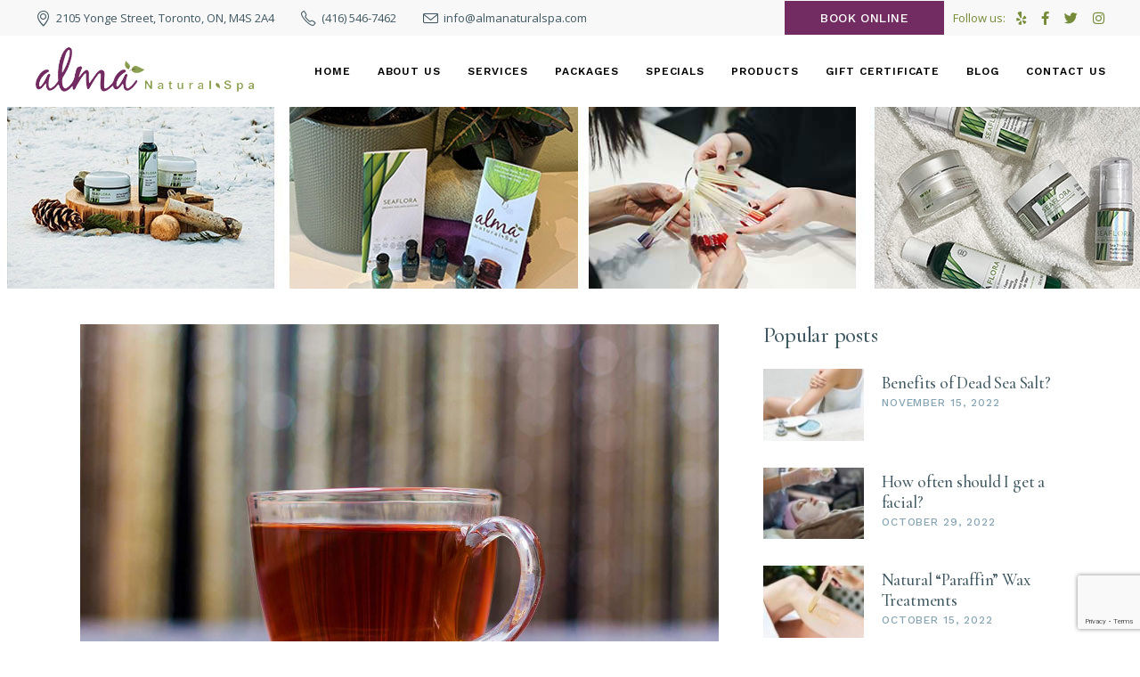

--- FILE ---
content_type: text/html; charset=UTF-8
request_url: https://almanaturalspa.com/category/beauty-and-health/page/2/
body_size: 15413
content:
<!DOCTYPE html>
<html lang="en-US">
<head>
<meta charset="UTF-8">
<meta name="viewport" content="width=device-width, initial-scale=1, user-scalable=yes">
<link rel="profile" href="https://gmpg.org/xfn/11">
<title>Beauty and health &#8211; Page 2 &#8211; Alma Natural Spa</title>
<meta name='robots' content='max-image-preview:large' />
<link rel='dns-prefetch' href='//fonts.googleapis.com' />
<link rel="alternate" type="application/rss+xml" title="Alma Natural Spa &raquo; Feed" href="https://almanaturalspa.com/feed/" />
<link rel="alternate" type="application/rss+xml" title="Alma Natural Spa &raquo; Comments Feed" href="https://almanaturalspa.com/comments/feed/" />
<link rel="alternate" type="application/rss+xml" title="Alma Natural Spa &raquo; Beauty and health Category Feed" href="https://almanaturalspa.com/category/beauty-and-health/feed/" />
<!-- <link rel='stylesheet' id='animate-css' href='https://almanaturalspa.com/wp-content/plugins/qi-blocks/assets/css/plugins/animate/animate.min.css?ver=6.1.1' type='text/css' media='all' /> -->
<!-- <link rel='stylesheet' id='dripicons-css' href='https://almanaturalspa.com/wp-content/plugins/reina-core/inc/icons/dripicons/assets/css/dripicons.min.css?ver=6.1.1' type='text/css' media='all' /> -->
<!-- <link rel='stylesheet' id='elegant-icons-css' href='https://almanaturalspa.com/wp-content/plugins/reina-core/inc/icons/elegant-icons/assets/css/elegant-icons.min.css?ver=6.1.1' type='text/css' media='all' /> -->
<!-- <link rel='stylesheet' id='font-awesome-css' href='https://almanaturalspa.com/wp-content/plugins/reina-core/inc/icons/font-awesome/assets/css/all.min.css?ver=6.1.1' type='text/css' media='all' /> -->
<!-- <link rel='stylesheet' id='ionicons-css' href='https://almanaturalspa.com/wp-content/plugins/reina-core/inc/icons/ionicons/assets/css/ionicons.min.css?ver=6.1.1' type='text/css' media='all' /> -->
<!-- <link rel='stylesheet' id='linea-icons-css' href='https://almanaturalspa.com/wp-content/plugins/reina-core/inc/icons/linea-icons/assets/css/linea-icons.min.css?ver=6.1.1' type='text/css' media='all' /> -->
<!-- <link rel='stylesheet' id='linear-icons-css' href='https://almanaturalspa.com/wp-content/plugins/reina-core/inc/icons/linear-icons/assets/css/linear-icons.min.css?ver=6.1.1' type='text/css' media='all' /> -->
<link rel="stylesheet" type="text/css" href="//almanaturalspa.com/wp-content/cache/wpfc-minified/f2flygye/fto2r.css" media="all"/>
<link rel='stylesheet' id='material-icons-css' href='https://fonts.googleapis.com/icon?family=Material+Icons&#038;ver=6.1.1' type='text/css' media='all' />
<!-- <link rel='stylesheet' id='simple-line-icons-css' href='https://almanaturalspa.com/wp-content/plugins/reina-core/inc/icons/simple-line-icons/assets/css/simple-line-icons.min.css?ver=6.1.1' type='text/css' media='all' /> -->
<link rel="stylesheet" type="text/css" href="//almanaturalspa.com/wp-content/cache/wpfc-minified/ldwgk57j/fto2r.css" media="all"/>
<style id='wp-block-library-inline-css' type='text/css'>
:root{--wp-admin-theme-color:#007cba;--wp-admin-theme-color--rgb:0,124,186;--wp-admin-theme-color-darker-10:#006ba1;--wp-admin-theme-color-darker-10--rgb:0,107,161;--wp-admin-theme-color-darker-20:#005a87;--wp-admin-theme-color-darker-20--rgb:0,90,135;--wp-admin-border-width-focus:2px}@media (-webkit-min-device-pixel-ratio:2),(min-resolution:192dpi){:root{--wp-admin-border-width-focus:1.5px}}.wp-element-button{cursor:pointer}:root{--wp--preset--font-size--normal:16px;--wp--preset--font-size--huge:42px}:root .has-very-light-gray-background-color{background-color:#eee}:root .has-very-dark-gray-background-color{background-color:#313131}:root .has-very-light-gray-color{color:#eee}:root .has-very-dark-gray-color{color:#313131}:root .has-vivid-green-cyan-to-vivid-cyan-blue-gradient-background{background:linear-gradient(135deg,#00d084,#0693e3)}:root .has-purple-crush-gradient-background{background:linear-gradient(135deg,#34e2e4,#4721fb 50%,#ab1dfe)}:root .has-hazy-dawn-gradient-background{background:linear-gradient(135deg,#faaca8,#dad0ec)}:root .has-subdued-olive-gradient-background{background:linear-gradient(135deg,#fafae1,#67a671)}:root .has-atomic-cream-gradient-background{background:linear-gradient(135deg,#fdd79a,#004a59)}:root .has-nightshade-gradient-background{background:linear-gradient(135deg,#330968,#31cdcf)}:root .has-midnight-gradient-background{background:linear-gradient(135deg,#020381,#2874fc)}.has-regular-font-size{font-size:1em}.has-larger-font-size{font-size:2.625em}.has-normal-font-size{font-size:var(--wp--preset--font-size--normal)}.has-huge-font-size{font-size:var(--wp--preset--font-size--huge)}.has-text-align-center{text-align:center}.has-text-align-left{text-align:left}.has-text-align-right{text-align:right}#end-resizable-editor-section{display:none}.aligncenter{clear:both}.items-justified-left{justify-content:flex-start}.items-justified-center{justify-content:center}.items-justified-right{justify-content:flex-end}.items-justified-space-between{justify-content:space-between}.screen-reader-text{border:0;clip:rect(1px,1px,1px,1px);clip-path:inset(50%);height:1px;margin:-1px;overflow:hidden;padding:0;position:absolute;width:1px;word-wrap:normal!important}.screen-reader-text:focus{background-color:#ddd;clip:auto!important;clip-path:none;color:#444;display:block;font-size:1em;height:auto;left:5px;line-height:normal;padding:15px 23px 14px;text-decoration:none;top:5px;width:auto;z-index:100000}html :where(.has-border-color){border-style:solid}html :where([style*=border-top-color]){border-top-style:solid}html :where([style*=border-right-color]){border-right-style:solid}html :where([style*=border-bottom-color]){border-bottom-style:solid}html :where([style*=border-left-color]){border-left-style:solid}html :where([style*=border-width]){border-style:solid}html :where([style*=border-top-width]){border-top-style:solid}html :where([style*=border-right-width]){border-right-style:solid}html :where([style*=border-bottom-width]){border-bottom-style:solid}html :where([style*=border-left-width]){border-left-style:solid}html :where(img[class*=wp-image-]){height:auto;max-width:100%}figure{margin:0 0 1em}
</style>
<!-- <link rel='stylesheet' id='classic-theme-styles-css' href='https://almanaturalspa.com/wp-includes/css/classic-themes.min.css?ver=1' type='text/css' media='all' /> -->
<!-- <link rel='stylesheet' id='contact-form-7-css' href='https://almanaturalspa.com/wp-content/plugins/contact-form-7/includes/css/styles.css?ver=5.7' type='text/css' media='all' /> -->
<!-- <link rel='stylesheet' id='qi-blocks-grid-css' href='https://almanaturalspa.com/wp-content/plugins/qi-blocks/assets/dist/grid.css?ver=6.1.1' type='text/css' media='all' /> -->
<!-- <link rel='stylesheet' id='qi-blocks-main-css' href='https://almanaturalspa.com/wp-content/plugins/qi-blocks/assets/dist/main.css?ver=6.1.1' type='text/css' media='all' /> -->
<!-- <link rel='stylesheet' id='swiper-css' href='https://almanaturalspa.com/wp-content/plugins/qi-blocks/inc/slider/assets/plugins/swiper.min.css?ver=6.1.1' type='text/css' media='all' /> -->
<!-- <link rel='stylesheet' id='qi-addons-for-elementor-grid-style-css' href='https://almanaturalspa.com/wp-content/plugins/qi-addons-for-elementor/assets/css/grid.min.css?ver=6.1.1' type='text/css' media='all' /> -->
<!-- <link rel='stylesheet' id='qi-addons-for-elementor-helper-parts-style-css' href='https://almanaturalspa.com/wp-content/plugins/qi-addons-for-elementor/assets/css/helper-parts.min.css?ver=6.1.1' type='text/css' media='all' /> -->
<!-- <link rel='stylesheet' id='qi-addons-for-elementor-style-css' href='https://almanaturalspa.com/wp-content/plugins/qi-addons-for-elementor/assets/css/main.min.css?ver=6.1.1' type='text/css' media='all' /> -->
<!-- <link rel='stylesheet' id='select2-css' href='https://almanaturalspa.com/wp-content/plugins/qode-framework/inc/common/assets/plugins/select2/select2.min.css?ver=6.1.1' type='text/css' media='all' /> -->
<!-- <link rel='stylesheet' id='reina-core-dashboard-style-css' href='https://almanaturalspa.com/wp-content/plugins/reina-core/inc/core-dashboard/assets/css/core-dashboard.min.css?ver=6.1.1' type='text/css' media='all' /> -->
<!-- <link rel='stylesheet' id='perfect-scrollbar-css' href='https://almanaturalspa.com/wp-content/plugins/reina-core/assets/plugins/perfect-scrollbar/perfect-scrollbar.css?ver=6.1.1' type='text/css' media='all' /> -->
<!-- <link rel='stylesheet' id='reina-main-css' href='https://almanaturalspa.com/wp-content/themes/reina/assets/css/main.min.css?ver=6.1.1' type='text/css' media='all' /> -->
<!-- <link rel='stylesheet' id='reina-core-style-css' href='https://almanaturalspa.com/wp-content/plugins/reina-core/assets/css/reina-core.min.css?ver=6.1.1' type='text/css' media='all' /> -->
<!-- <link rel='stylesheet' id='reina-child-style-css' href='https://almanaturalspa.com/wp-content/themes/reina-child/style.css?ver=6.1.1' type='text/css' media='all' /> -->
<!-- <link rel='stylesheet' id='magnific-popup-css' href='https://almanaturalspa.com/wp-content/themes/reina/assets/plugins/magnific-popup/magnific-popup.css?ver=6.1.1' type='text/css' media='all' /> -->
<link rel="stylesheet" type="text/css" href="//almanaturalspa.com/wp-content/cache/wpfc-minified/kli225fd/fto2r.css" media="all"/>
<link rel='stylesheet' id='reina-google-fonts-css' href='https://fonts.googleapis.com/css?family=Cormorant%3A300%2C400%2C500%2C600%2C700%7CCormorant+Garamond%3A300%2C400%2C500%2C600%2C700%7COpen+Sans%3A300%2C400%2C500%2C600%2C700%7CWork+Sans%3A300%2C400%2C500%2C600%2C700&#038;subset=latin-ext&#038;display=swap&#038;ver=1.0.0' type='text/css' media='all' />
<link rel='stylesheet' id='reina-style-css' href='https://almanaturalspa.com/wp-content/themes/reina/style.css?ver=6.1.1' type='text/css' media='all' />
<style id='reina-style-inline-css' type='text/css'>
#qodef-page-footer-top-area .widget { margin-bottom: 4px;}.qodef-fullscreen-menu > ul > li > a { color: #ffffff;font-style: normal;}.qodef-header-sticky { border-bottom: 1px solid #d1d1d1;border-color: #efefef;}.qodef-side-area-opener { color: #405861;}#qodef-side-area-close { color: #405861;}#qodef-side-area { background-color: #f8f6f4;width: 400px;right: -400px;}.qodef-page-title { height: 204px;background-image: url(https://almanaturalspa.com/wp-content/uploads/2022/11/inner-banner-1.jpg);}h2 { font-size: 47px;}.qodef-header--standard #qodef-page-header { height: 80px;}
</style>
<script src='//almanaturalspa.com/wp-content/cache/wpfc-minified/kyk3bxwl/fto2r.js' type="text/javascript"></script>
<!-- <script type='text/javascript' src='https://almanaturalspa.com/wp-includes/js/jquery/jquery.min.js?ver=3.6.1' id='jquery-core-js'></script> -->
<!-- <script type='text/javascript' src='https://almanaturalspa.com/wp-includes/js/jquery/jquery-migrate.min.js?ver=3.3.2' id='jquery-migrate-js'></script> -->
<link rel="https://api.w.org/" href="https://almanaturalspa.com/wp-json/" /><link rel="alternate" type="application/json" href="https://almanaturalspa.com/wp-json/wp/v2/categories/2" /><link rel="EditURI" type="application/rsd+xml" title="RSD" href="https://almanaturalspa.com/xmlrpc.php?rsd" />
<link rel="wlwmanifest" type="application/wlwmanifest+xml" href="https://almanaturalspa.com/wp-includes/wlwmanifest.xml" />
<meta name="generator" content="WordPress 6.1.1" />
<meta name="generator" content="Powered by Slider Revolution 6.6.5 - responsive, Mobile-Friendly Slider Plugin for WordPress with comfortable drag and drop interface." />
<link rel="icon" href="https://almanaturalspa.com/wp-content/uploads/2022/11/favicon.png" sizes="32x32" />
<link rel="icon" href="https://almanaturalspa.com/wp-content/uploads/2022/11/favicon.png" sizes="192x192" />
<link rel="apple-touch-icon" href="https://almanaturalspa.com/wp-content/uploads/2022/11/favicon.png" />
<meta name="msapplication-TileImage" content="https://almanaturalspa.com/wp-content/uploads/2022/11/favicon.png" />
<script>function setREVStartSize(e){
//window.requestAnimationFrame(function() {
window.RSIW = window.RSIW===undefined ? window.innerWidth : window.RSIW;
window.RSIH = window.RSIH===undefined ? window.innerHeight : window.RSIH;
try {
var pw = document.getElementById(e.c).parentNode.offsetWidth,
newh;
pw = pw===0 || isNaN(pw) || (e.l=="fullwidth" || e.layout=="fullwidth") ? window.RSIW : pw;
e.tabw = e.tabw===undefined ? 0 : parseInt(e.tabw);
e.thumbw = e.thumbw===undefined ? 0 : parseInt(e.thumbw);
e.tabh = e.tabh===undefined ? 0 : parseInt(e.tabh);
e.thumbh = e.thumbh===undefined ? 0 : parseInt(e.thumbh);
e.tabhide = e.tabhide===undefined ? 0 : parseInt(e.tabhide);
e.thumbhide = e.thumbhide===undefined ? 0 : parseInt(e.thumbhide);
e.mh = e.mh===undefined || e.mh=="" || e.mh==="auto" ? 0 : parseInt(e.mh,0);
if(e.layout==="fullscreen" || e.l==="fullscreen")
newh = Math.max(e.mh,window.RSIH);
else{
e.gw = Array.isArray(e.gw) ? e.gw : [e.gw];
for (var i in e.rl) if (e.gw[i]===undefined || e.gw[i]===0) e.gw[i] = e.gw[i-1];
e.gh = e.el===undefined || e.el==="" || (Array.isArray(e.el) && e.el.length==0)? e.gh : e.el;
e.gh = Array.isArray(e.gh) ? e.gh : [e.gh];
for (var i in e.rl) if (e.gh[i]===undefined || e.gh[i]===0) e.gh[i] = e.gh[i-1];
var nl = new Array(e.rl.length),
ix = 0,
sl;
e.tabw = e.tabhide>=pw ? 0 : e.tabw;
e.thumbw = e.thumbhide>=pw ? 0 : e.thumbw;
e.tabh = e.tabhide>=pw ? 0 : e.tabh;
e.thumbh = e.thumbhide>=pw ? 0 : e.thumbh;
for (var i in e.rl) nl[i] = e.rl[i]<window.RSIW ? 0 : e.rl[i];
sl = nl[0];
for (var i in nl) if (sl>nl[i] && nl[i]>0) { sl = nl[i]; ix=i;}
var m = pw>(e.gw[ix]+e.tabw+e.thumbw) ? 1 : (pw-(e.tabw+e.thumbw)) / (e.gw[ix]);
newh =  (e.gh[ix] * m) + (e.tabh + e.thumbh);
}
var el = document.getElementById(e.c);
if (el!==null && el) el.style.height = newh+"px";
el = document.getElementById(e.c+"_wrapper");
if (el!==null && el) {
el.style.height = newh+"px";
el.style.display = "block";
}
} catch(e){
console.log("Failure at Presize of Slider:" + e)
}
//});
};</script>
</head>
<body class="archive paged category category-beauty-and-health category-2 paged-2 category-paged-2 qi-blocks-1.0.6 qodef-gutenberg--no-touch qode-framework-1.1.9 qodef-qi--no-touch qi-addons-for-elementor-1.5.5 qodef-back-to-top--enabled  qodef-header--standard qodef-header-appearance--sticky qodef-mobile-header--standard qodef-drop-down-second--full-width qodef-drop-down-second--animate-height reina-core-1.1.2 reina-child-child-1.0.0 reina-1.5 qodef-content-grid-1300 qodef-header-standard--right qodef-search--minimal elementor-default elementor-kit-6" itemscope itemtype="https://schema.org/WebPage">
<svg xmlns="http://www.w3.org/2000/svg" viewBox="0 0 0 0" width="0" height="0" focusable="false" role="none" style="visibility: hidden; position: absolute; left: -9999px; overflow: hidden;" ><defs><filter id="wp-duotone-dark-grayscale"><feColorMatrix color-interpolation-filters="sRGB" type="matrix" values=" .299 .587 .114 0 0 .299 .587 .114 0 0 .299 .587 .114 0 0 .299 .587 .114 0 0 " /><feComponentTransfer color-interpolation-filters="sRGB" ><feFuncR type="table" tableValues="0 0.49803921568627" /><feFuncG type="table" tableValues="0 0.49803921568627" /><feFuncB type="table" tableValues="0 0.49803921568627" /><feFuncA type="table" tableValues="1 1" /></feComponentTransfer><feComposite in2="SourceGraphic" operator="in" /></filter></defs></svg><svg xmlns="http://www.w3.org/2000/svg" viewBox="0 0 0 0" width="0" height="0" focusable="false" role="none" style="visibility: hidden; position: absolute; left: -9999px; overflow: hidden;" ><defs><filter id="wp-duotone-grayscale"><feColorMatrix color-interpolation-filters="sRGB" type="matrix" values=" .299 .587 .114 0 0 .299 .587 .114 0 0 .299 .587 .114 0 0 .299 .587 .114 0 0 " /><feComponentTransfer color-interpolation-filters="sRGB" ><feFuncR type="table" tableValues="0 1" /><feFuncG type="table" tableValues="0 1" /><feFuncB type="table" tableValues="0 1" /><feFuncA type="table" tableValues="1 1" /></feComponentTransfer><feComposite in2="SourceGraphic" operator="in" /></filter></defs></svg><svg xmlns="http://www.w3.org/2000/svg" viewBox="0 0 0 0" width="0" height="0" focusable="false" role="none" style="visibility: hidden; position: absolute; left: -9999px; overflow: hidden;" ><defs><filter id="wp-duotone-purple-yellow"><feColorMatrix color-interpolation-filters="sRGB" type="matrix" values=" .299 .587 .114 0 0 .299 .587 .114 0 0 .299 .587 .114 0 0 .299 .587 .114 0 0 " /><feComponentTransfer color-interpolation-filters="sRGB" ><feFuncR type="table" tableValues="0.54901960784314 0.98823529411765" /><feFuncG type="table" tableValues="0 1" /><feFuncB type="table" tableValues="0.71764705882353 0.25490196078431" /><feFuncA type="table" tableValues="1 1" /></feComponentTransfer><feComposite in2="SourceGraphic" operator="in" /></filter></defs></svg><svg xmlns="http://www.w3.org/2000/svg" viewBox="0 0 0 0" width="0" height="0" focusable="false" role="none" style="visibility: hidden; position: absolute; left: -9999px; overflow: hidden;" ><defs><filter id="wp-duotone-blue-red"><feColorMatrix color-interpolation-filters="sRGB" type="matrix" values=" .299 .587 .114 0 0 .299 .587 .114 0 0 .299 .587 .114 0 0 .299 .587 .114 0 0 " /><feComponentTransfer color-interpolation-filters="sRGB" ><feFuncR type="table" tableValues="0 1" /><feFuncG type="table" tableValues="0 0.27843137254902" /><feFuncB type="table" tableValues="0.5921568627451 0.27843137254902" /><feFuncA type="table" tableValues="1 1" /></feComponentTransfer><feComposite in2="SourceGraphic" operator="in" /></filter></defs></svg><svg xmlns="http://www.w3.org/2000/svg" viewBox="0 0 0 0" width="0" height="0" focusable="false" role="none" style="visibility: hidden; position: absolute; left: -9999px; overflow: hidden;" ><defs><filter id="wp-duotone-midnight"><feColorMatrix color-interpolation-filters="sRGB" type="matrix" values=" .299 .587 .114 0 0 .299 .587 .114 0 0 .299 .587 .114 0 0 .299 .587 .114 0 0 " /><feComponentTransfer color-interpolation-filters="sRGB" ><feFuncR type="table" tableValues="0 0" /><feFuncG type="table" tableValues="0 0.64705882352941" /><feFuncB type="table" tableValues="0 1" /><feFuncA type="table" tableValues="1 1" /></feComponentTransfer><feComposite in2="SourceGraphic" operator="in" /></filter></defs></svg><svg xmlns="http://www.w3.org/2000/svg" viewBox="0 0 0 0" width="0" height="0" focusable="false" role="none" style="visibility: hidden; position: absolute; left: -9999px; overflow: hidden;" ><defs><filter id="wp-duotone-magenta-yellow"><feColorMatrix color-interpolation-filters="sRGB" type="matrix" values=" .299 .587 .114 0 0 .299 .587 .114 0 0 .299 .587 .114 0 0 .299 .587 .114 0 0 " /><feComponentTransfer color-interpolation-filters="sRGB" ><feFuncR type="table" tableValues="0.78039215686275 1" /><feFuncG type="table" tableValues="0 0.94901960784314" /><feFuncB type="table" tableValues="0.35294117647059 0.47058823529412" /><feFuncA type="table" tableValues="1 1" /></feComponentTransfer><feComposite in2="SourceGraphic" operator="in" /></filter></defs></svg><svg xmlns="http://www.w3.org/2000/svg" viewBox="0 0 0 0" width="0" height="0" focusable="false" role="none" style="visibility: hidden; position: absolute; left: -9999px; overflow: hidden;" ><defs><filter id="wp-duotone-purple-green"><feColorMatrix color-interpolation-filters="sRGB" type="matrix" values=" .299 .587 .114 0 0 .299 .587 .114 0 0 .299 .587 .114 0 0 .299 .587 .114 0 0 " /><feComponentTransfer color-interpolation-filters="sRGB" ><feFuncR type="table" tableValues="0.65098039215686 0.40392156862745" /><feFuncG type="table" tableValues="0 1" /><feFuncB type="table" tableValues="0.44705882352941 0.4" /><feFuncA type="table" tableValues="1 1" /></feComponentTransfer><feComposite in2="SourceGraphic" operator="in" /></filter></defs></svg><svg xmlns="http://www.w3.org/2000/svg" viewBox="0 0 0 0" width="0" height="0" focusable="false" role="none" style="visibility: hidden; position: absolute; left: -9999px; overflow: hidden;" ><defs><filter id="wp-duotone-blue-orange"><feColorMatrix color-interpolation-filters="sRGB" type="matrix" values=" .299 .587 .114 0 0 .299 .587 .114 0 0 .299 .587 .114 0 0 .299 .587 .114 0 0 " /><feComponentTransfer color-interpolation-filters="sRGB" ><feFuncR type="table" tableValues="0.098039215686275 1" /><feFuncG type="table" tableValues="0 0.66274509803922" /><feFuncB type="table" tableValues="0.84705882352941 0.41960784313725" /><feFuncA type="table" tableValues="1 1" /></feComponentTransfer><feComposite in2="SourceGraphic" operator="in" /></filter></defs></svg>	<div id="qodef-page-wrapper" class="">
<div id="qodef-top-area">
<div id="qodef-top-area-inner" class="">
<div class="qodef-widget-holder qodef-top-area-left">
<div class="qodef-widget-holder qodef--one">
<div id="reina_core_icon_list_item-2" class="widget widget_reina_core_icon_list_item qodef-top-bar-widget"><div class="qodef-icon-list-item qodef-icon--icon-pack" >
<p class="qodef-e-title" >
<a itemprop="url" href="#" target="_blank">
<span class="qodef-e-title-inner">
<span class="qodef-shortcode qodef-m  qodef-icon-holder  qodef-layout--normal"  >	        <span class="qodef-icon-simple-line-icons icon-location-pin qodef-icon qodef-e" style="" ></span>    </span>				<span class="qodef-e-title-text">2105 Yonge Street, Toronto, ON, M4S 2A4</span>
</span>
</a>
</p>
</div></div><div id="reina_core_icon_list_item-3" class="widget widget_reina_core_icon_list_item qodef-top-bar-widget"><div class="qodef-icon-list-item qodef-icon--icon-pack" >
<p class="qodef-e-title" >
<a itemprop="url" href="tel:4165467462" target="_self">
<span class="qodef-e-title-inner">
<span class="qodef-shortcode qodef-m  qodef-icon-holder  qodef-layout--normal"  >	        <span class="qodef-icon-simple-line-icons icon-phone qodef-icon qodef-e" style="" ></span>    </span>				<span class="qodef-e-title-text">(416) 546-7462</span>
</span>
</a>
</p>
</div></div><div id="reina_core_icon_list_item-4" class="widget widget_reina_core_icon_list_item qodef-top-bar-widget"><div class="qodef-icon-list-item qodef-icon--icon-pack" >
<p class="qodef-e-title" >
<a itemprop="url" href="mailto:info@almanaturalspa.com" target="_self">
<span class="qodef-e-title-inner">
<span class="qodef-shortcode qodef-m  qodef-icon-holder  qodef-layout--normal"  >	        <span class="qodef-icon-simple-line-icons icon-envelope qodef-icon qodef-e" style="" ></span>    </span>				<span class="qodef-e-title-text">info@almanaturalspa.com</span>
</span>
</a>
</p>
</div></div>	</div>
</div>
<div class="qodef-widget-holder qodef-top-area-right">
<div class="qodef-widget-holder qodef--one">
<div id="reina_core_button-21" class="widget widget_reina_core_button qodef-top-bar-widget"><a class="qodef-shortcode qodef-m  qodef-button qodef-layout--filled  qodef-html--link" href="http://clients.mindbodyonline.com/ws.asp?studioid=19912&#038;stype=-9" target="_blank" data-hover-color="#000000" style="color: #ffffff;background-color: #722c62;padding: 4px 39px">
<span class="qodef-m-text">Book Online</span>
<span class="qodef-m-background" style="color: #ffffff"></span>
</a>
</div><div id="reina_core_social_icons_group-2" class="widget widget_reina_core_social_icons_group qodef-top-bar-widget"><span class="qodef-widget-title">Follow us: </span>	        
<div class="qodef-social-icons-group" style="text-align: left;">
<span class="qodef-shortcode qodef-m  qodef-icon-holder  qodef-layout--normal"  >
<a itemprop="url" href="https://www.yelp.ca/biz/alma-natural-spa-toronto" target="_blank">
<span class="qodef-icon-font-awesome fab fa-yelp qodef-icon qodef-e" style="font-size: 15px" ></span>            </a>
</span><span class="qodef-shortcode qodef-m  qodef-icon-holder  qodef-layout--normal"  >
<a itemprop="url" href="https://www.facebook.com/almanaturalspa/" target="_blank">
<span class="qodef-icon-font-awesome fab fa-facebook-f qodef-icon qodef-e" style="font-size: 15px" ></span>            </a>
</span><span class="qodef-shortcode qodef-m  qodef-icon-holder  qodef-layout--normal"  >
<a itemprop="url" href="http://twitter.com/almanaturalspa" target="_blank">
<span class="qodef-icon-font-awesome fab fa-twitter qodef-icon qodef-e" style="font-size: 15px" ></span>            </a>
</span><span class="qodef-shortcode qodef-m  qodef-icon-holder  qodef-layout--normal"  >
<a itemprop="url" href="https://www.instagram.com/Almanaturalspa/" target="_blank">
<span class="qodef-icon-font-awesome fab fa-instagram qodef-icon qodef-e" style="font-size: 15px" ></span>            </a>
</span>            </div>
</div>	</div>
</div>
</div>
</div>
<header id="qodef-page-header" >
<div id="qodef-page-header-inner" class="">
<a itemprop="url" class="qodef-header-logo-link qodef-height--set" href="https://almanaturalspa.com/" style="height:65px" rel="home">
<img width="587" height="122" src="https://almanaturalspa.com/wp-content/uploads/2022/11/alma-logo.png" class="qodef-header-logo-image qodef--main" alt="logo main" itemprop="image" srcset="https://almanaturalspa.com/wp-content/uploads/2022/11/alma-logo.png 587w, https://almanaturalspa.com/wp-content/uploads/2022/11/alma-logo-300x62.png 300w" sizes="(max-width: 587px) 100vw, 587px" />	<img width="587" height="122" src="https://almanaturalspa.com/wp-content/uploads/2022/11/alma-logo.png" class="qodef-header-logo-image qodef--dark" alt="logo dark" itemprop="image" srcset="https://almanaturalspa.com/wp-content/uploads/2022/11/alma-logo.png 587w, https://almanaturalspa.com/wp-content/uploads/2022/11/alma-logo-300x62.png 300w" sizes="(max-width: 587px) 100vw, 587px" />	<img width="587" height="122" src="https://almanaturalspa.com/wp-content/uploads/2022/11/alma-logo.png" class="qodef-header-logo-image qodef--light" alt="logo light" itemprop="image" srcset="https://almanaturalspa.com/wp-content/uploads/2022/11/alma-logo.png 587w, https://almanaturalspa.com/wp-content/uploads/2022/11/alma-logo-300x62.png 300w" sizes="(max-width: 587px) 100vw, 587px" /></a>	<nav class="qodef-header-navigation" role="navigation" aria-label="Top Menu">
<ul id="menu-alma-1" class="menu"><li class="menu-item menu-item-type-custom menu-item-object-custom menu-item-home menu-item-17252"><a href="https://almanaturalspa.com"><span class="qodef-menu-item-text">Home</span></a></li>
<li class="menu-item menu-item-type-custom menu-item-object-custom menu-item-has-children menu-item-17253 qodef-menu-item--narrow"><a href="#"><span class="qodef-menu-item-text">About Us</span></a><span class="qodef-menu-arrow"></span>
<div class="qodef-drop-down-second"><div class="qodef-drop-down-second-inner"><ul class="sub-menu">
<li class="menu-item menu-item-type-custom menu-item-object-custom menu-item-17336"><a href="https://almanaturalspa.com/about-us/"><span class="qodef-menu-item-text">Company overview</span></a></li>
<li class="menu-item menu-item-type-custom menu-item-object-custom menu-item-17337"><a href="https://almanaturalspa.com/about-us/the-team/"><span class="qodef-menu-item-text">The team</span></a></li>
<li class="menu-item menu-item-type-post_type menu-item-object-page menu-item-17386"><a href="https://almanaturalspa.com/about-us/hygiene/"><span class="qodef-menu-item-text">Hygiene</span></a></li>
<li class="menu-item menu-item-type-post_type menu-item-object-page menu-item-17384"><a href="https://almanaturalspa.com/about-us/alma-buzz/"><span class="qodef-menu-item-text">Alma buzz</span></a></li>
<li class="menu-item menu-item-type-post_type menu-item-object-page menu-item-17385"><a href="https://almanaturalspa.com/about-us/cancellation-policy/"><span class="qodef-menu-item-text">Cancellation Policy</span></a></li>
</ul></div></div>
</li>
<li class="menu-item menu-item-type-custom menu-item-object-custom menu-item-has-children menu-item-17254 qodef-menu-item--narrow"><a href="#"><span class="qodef-menu-item-text">Services</span></a><span class="qodef-menu-arrow"></span>
<div class="qodef-drop-down-second"><div class="qodef-drop-down-second-inner"><ul class="sub-menu">
<li class="menu-item menu-item-type-custom menu-item-object-custom menu-item-has-children menu-item-17342"><a href="https://almanaturalspa.com/spa-services/"><span class="qodef-menu-item-text">Spa services</span></a><span class="qodef-menu-arrow"></span>
<ul class="sub-menu">
<li class="menu-item menu-item-type-custom menu-item-object-custom menu-item-17345"><a href="https://almanaturalspa.com/natural-facials/"><span class="qodef-menu-item-text">Facial Services</span></a></li>
<li class="menu-item menu-item-type-custom menu-item-object-custom menu-item-17346"><a href="https://almanaturalspa.com/services/spa-services/waxing-sugaring-threading-services/"><span class="qodef-menu-item-text">Waxing, Sugaring &#038; Threading</span></a></li>
<li class="menu-item menu-item-type-custom menu-item-object-custom menu-item-17347"><a href="https://almanaturalspa.com/services/spa-services/hands-feet/"><span class="qodef-menu-item-text">Hand &#038; Feet</span></a></li>
<li class="menu-item menu-item-type-custom menu-item-object-custom menu-item-17348"><a href="https://almanaturalspa.com/services/spa-services/men-service/"><span class="qodef-menu-item-text">Mens Services</span></a></li>
</ul>
</li>
<li class="menu-item menu-item-type-custom menu-item-object-custom menu-item-17343"><a href="https://almanaturalspa.com/services/massage/"><span class="qodef-menu-item-text">Massage Services</span></a></li>
<li class="menu-item menu-item-type-custom menu-item-object-custom menu-item-17344"><a href="https://almanaturalspa.com/services/body-mind-spirit/"><span class="qodef-menu-item-text">Body/mind/spirit</span></a></li>
</ul></div></div>
</li>
<li class="menu-item menu-item-type-custom menu-item-object-custom menu-item-17307"><a href="https://almanaturalspa.com/spa-package/"><span class="qodef-menu-item-text">Packages</span></a></li>
<li class="menu-item menu-item-type-post_type menu-item-object-page menu-item-18247"><a href="https://almanaturalspa.com/specials/"><span class="qodef-menu-item-text">Specials</span></a></li>
<li class="menu-item menu-item-type-custom menu-item-object-custom menu-item-17255"><a href="https://almanaturalspa.com/products/"><span class="qodef-menu-item-text">Products</span></a></li>
<li class="menu-item menu-item-type-custom menu-item-object-custom menu-item-17257"><a href="https://almanaturalspa.com/gift-certificate/"><span class="qodef-menu-item-text">Gift  Certificate</span></a></li>
<li class="menu-item menu-item-type-custom menu-item-object-custom menu-item-17256"><a href="https://almanaturalspa.com/blog/"><span class="qodef-menu-item-text">Blog</span></a></li>
<li class="menu-item menu-item-type-custom menu-item-object-custom menu-item-17258"><a href="https://almanaturalspa.com/contact-us/"><span class="qodef-menu-item-text">Contact Us</span></a></li>
</ul>	</nav>
<!--<a href="#" class="qodef-shortcode qodef-m  qodef-button qodef-layout--filled qodef-size--large qodef-html--link">Book Online</a>-->
</div>
<div class="qodef-header-sticky qodef-custom-header-layout ">
<div class="qodef-header-sticky-inner ">
<a itemprop="url" class="qodef-header-logo-link qodef-height--set" href="https://almanaturalspa.com/" style="height:65px" rel="home">
<img width="587" height="122" src="https://almanaturalspa.com/wp-content/uploads/2022/11/alma-logo.png" class="qodef-header-logo-image qodef--sticky" alt="logo sticky" itemprop="image" srcset="https://almanaturalspa.com/wp-content/uploads/2022/11/alma-logo.png 587w, https://almanaturalspa.com/wp-content/uploads/2022/11/alma-logo-300x62.png 300w" sizes="(max-width: 587px) 100vw, 587px" /></a>	<nav class="qodef-header-navigation" role="navigation" aria-label="Top Menu">
<ul id="menu-alma-2" class="menu"><li class="menu-item menu-item-type-custom menu-item-object-custom menu-item-home menu-item-17252"><a href="https://almanaturalspa.com"><span class="qodef-menu-item-text">Home</span></a></li>
<li class="menu-item menu-item-type-custom menu-item-object-custom menu-item-has-children menu-item-17253 qodef-menu-item--narrow"><a href="#"><span class="qodef-menu-item-text">About Us</span></a><span class="qodef-menu-arrow"></span>
<div class="qodef-drop-down-second"><div class="qodef-drop-down-second-inner"><ul class="sub-menu">
<li class="menu-item menu-item-type-custom menu-item-object-custom menu-item-17336"><a href="https://almanaturalspa.com/about-us/"><span class="qodef-menu-item-text">Company overview</span></a></li>
<li class="menu-item menu-item-type-custom menu-item-object-custom menu-item-17337"><a href="https://almanaturalspa.com/about-us/the-team/"><span class="qodef-menu-item-text">The team</span></a></li>
<li class="menu-item menu-item-type-post_type menu-item-object-page menu-item-17386"><a href="https://almanaturalspa.com/about-us/hygiene/"><span class="qodef-menu-item-text">Hygiene</span></a></li>
<li class="menu-item menu-item-type-post_type menu-item-object-page menu-item-17384"><a href="https://almanaturalspa.com/about-us/alma-buzz/"><span class="qodef-menu-item-text">Alma buzz</span></a></li>
<li class="menu-item menu-item-type-post_type menu-item-object-page menu-item-17385"><a href="https://almanaturalspa.com/about-us/cancellation-policy/"><span class="qodef-menu-item-text">Cancellation Policy</span></a></li>
</ul></div></div>
</li>
<li class="menu-item menu-item-type-custom menu-item-object-custom menu-item-has-children menu-item-17254 qodef-menu-item--narrow"><a href="#"><span class="qodef-menu-item-text">Services</span></a><span class="qodef-menu-arrow"></span>
<div class="qodef-drop-down-second"><div class="qodef-drop-down-second-inner"><ul class="sub-menu">
<li class="menu-item menu-item-type-custom menu-item-object-custom menu-item-has-children menu-item-17342"><a href="https://almanaturalspa.com/spa-services/"><span class="qodef-menu-item-text">Spa services</span></a><span class="qodef-menu-arrow"></span>
<ul class="sub-menu">
<li class="menu-item menu-item-type-custom menu-item-object-custom menu-item-17345"><a href="https://almanaturalspa.com/natural-facials/"><span class="qodef-menu-item-text">Facial Services</span></a></li>
<li class="menu-item menu-item-type-custom menu-item-object-custom menu-item-17346"><a href="https://almanaturalspa.com/services/spa-services/waxing-sugaring-threading-services/"><span class="qodef-menu-item-text">Waxing, Sugaring &#038; Threading</span></a></li>
<li class="menu-item menu-item-type-custom menu-item-object-custom menu-item-17347"><a href="https://almanaturalspa.com/services/spa-services/hands-feet/"><span class="qodef-menu-item-text">Hand &#038; Feet</span></a></li>
<li class="menu-item menu-item-type-custom menu-item-object-custom menu-item-17348"><a href="https://almanaturalspa.com/services/spa-services/men-service/"><span class="qodef-menu-item-text">Mens Services</span></a></li>
</ul>
</li>
<li class="menu-item menu-item-type-custom menu-item-object-custom menu-item-17343"><a href="https://almanaturalspa.com/services/massage/"><span class="qodef-menu-item-text">Massage Services</span></a></li>
<li class="menu-item menu-item-type-custom menu-item-object-custom menu-item-17344"><a href="https://almanaturalspa.com/services/body-mind-spirit/"><span class="qodef-menu-item-text">Body/mind/spirit</span></a></li>
</ul></div></div>
</li>
<li class="menu-item menu-item-type-custom menu-item-object-custom menu-item-17307"><a href="https://almanaturalspa.com/spa-package/"><span class="qodef-menu-item-text">Packages</span></a></li>
<li class="menu-item menu-item-type-post_type menu-item-object-page menu-item-18247"><a href="https://almanaturalspa.com/specials/"><span class="qodef-menu-item-text">Specials</span></a></li>
<li class="menu-item menu-item-type-custom menu-item-object-custom menu-item-17255"><a href="https://almanaturalspa.com/products/"><span class="qodef-menu-item-text">Products</span></a></li>
<li class="menu-item menu-item-type-custom menu-item-object-custom menu-item-17257"><a href="https://almanaturalspa.com/gift-certificate/"><span class="qodef-menu-item-text">Gift  Certificate</span></a></li>
<li class="menu-item menu-item-type-custom menu-item-object-custom menu-item-17256"><a href="https://almanaturalspa.com/blog/"><span class="qodef-menu-item-text">Blog</span></a></li>
<li class="menu-item menu-item-type-custom menu-item-object-custom menu-item-17258"><a href="https://almanaturalspa.com/contact-us/"><span class="qodef-menu-item-text">Contact Us</span></a></li>
</ul>	</nav>
<!--<a href="#" class="qodef-shortcode qodef-m  qodef-button qodef-layout--filled qodef-size--large qodef-html--link">Book Online</a>-->
<div class="qodef-widget-holder qodef--one">
<div id="reina_core_button-2" class="widget widget_reina_core_button qodef-sticky-right"><a class="qodef-shortcode qodef-m  qodef-button qodef-layout--filled qodef-size--small qodef-html--link" href="http://clients.mindbodyonline.com/ws.asp?studioid=19912&#038;stype=-9" target="_blank"  style="color: #ffffff;background-color: #758b39">
<span class="qodef-m-text">book now</span>
<span class="qodef-m-background" style="color: #722c62"></span>
</a>
</div>	</div>
</div>
</div>
</header>
<header id="qodef-page-mobile-header" role="banner">
<div id="qodef-page-mobile-header-inner" class="">
<a itemprop="url" class="qodef-mobile-header-logo-link qodef-height--set" href="https://almanaturalspa.com/" style="height:55px" rel="home">
<img width="587" height="122" src="https://almanaturalspa.com/wp-content/uploads/2022/11/alma-logo.png" class="qodef-header-logo-image qodef--main" alt="logo main" itemprop="image" srcset="https://almanaturalspa.com/wp-content/uploads/2022/11/alma-logo.png 587w, https://almanaturalspa.com/wp-content/uploads/2022/11/alma-logo-300x62.png 300w" sizes="(max-width: 587px) 100vw, 587px" /></a>
<a href="javascript:void(0)"  class="qodef-opener-icon qodef-m qodef-source--svg-path qodef-mobile-header-opener"  >
<span class="qodef-m-icon qodef--open">
<svg class='qodef-custom-menu-opener' x="0px" y="0px" width="38px" height="28px" viewBox="0 0 38 28" xml:space="preserve" shape-rendering=" crispEdges ">
<line x1="1" y1="3.5" x2="37" y2="3.5"></line>
<line x1="1" y1="13.5" x2="37" y2="13.5"></line>
<line x1="1" y1="23.5" x2="37" y2="23.5"></line>
</svg>	</span>
<span class="qodef-m-icon qodef--close">
<svg class='qodef-custom-menu-close' x="0px" y="0px"
width="38px" height="27.5px" viewBox="0 0 38 27.5" xml:space="preserve">
<line x1="6.3" y1="1" x2="31.7" y2="26.5"/>
<line x1="6.3" y1="26.5" x2="31.7" y2="1"/>
</svg>		</span>
</a>	<nav class="qodef-mobile-header-navigation" role="navigation" aria-label="Mobile Menu">
<ul id="menu-alma-mobile-1" class="qodef-content-grid"><li class="menu-item menu-item-type-custom menu-item-object-custom menu-item-home menu-item-17753"><a href="https://almanaturalspa.com"><span class="qodef-menu-item-text">Home</span></a></li>
<li class="menu-item menu-item-type-custom menu-item-object-custom menu-item-has-children menu-item-17754 qodef-menu-item--narrow"><a href="#"><span class="qodef-menu-item-text">About Us</span></a><span class="qodef-menu-arrow"></span>
<div class="qodef-drop-down-second"><div class="qodef-drop-down-second-inner"><ul class="sub-menu">
<li class="menu-item menu-item-type-custom menu-item-object-custom menu-item-17755"><a href="https://almanaturalspa.com/about-us/"><span class="qodef-menu-item-text">Company overview</span></a></li>
<li class="menu-item menu-item-type-custom menu-item-object-custom menu-item-17756"><a href="https://almanaturalspa.com/about-us/the-team/"><span class="qodef-menu-item-text">The team</span></a></li>
<li class="menu-item menu-item-type-post_type menu-item-object-page menu-item-17757"><a href="https://almanaturalspa.com/about-us/hygiene/"><span class="qodef-menu-item-text">Hygiene</span></a></li>
<li class="menu-item menu-item-type-post_type menu-item-object-page menu-item-17758"><a href="https://almanaturalspa.com/about-us/alma-buzz/"><span class="qodef-menu-item-text">Alma buzz</span></a></li>
<li class="menu-item menu-item-type-post_type menu-item-object-page menu-item-17760"><a href="https://almanaturalspa.com/about-us/cancellation-policy/"><span class="qodef-menu-item-text">Cancellation Policy</span></a></li>
</ul></div></div>
</li>
<li class="menu-item menu-item-type-custom menu-item-object-custom menu-item-has-children menu-item-17761 qodef-menu-item--narrow"><a href="#"><span class="qodef-menu-item-text">Services</span></a><span class="qodef-menu-arrow"></span>
<div class="qodef-drop-down-second"><div class="qodef-drop-down-second-inner"><ul class="sub-menu">
<li class="menu-item menu-item-type-custom menu-item-object-custom menu-item-has-children menu-item-17762"><a href="https://almanaturalspa.com/spa-services/"><span class="qodef-menu-item-text">Spa services</span></a><span class="qodef-menu-arrow"></span>
<ul class="sub-menu">
<li class="menu-item menu-item-type-custom menu-item-object-custom menu-item-17763"><a href="https://almanaturalspa.com/natural-facials/"><span class="qodef-menu-item-text">Facial Services</span></a></li>
<li class="menu-item menu-item-type-custom menu-item-object-custom menu-item-17764"><a href="https://almanaturalspa.com/services/spa-services/waxing-sugaring-threading-services/"><span class="qodef-menu-item-text">Waxing, Sugaring &#038; Threading</span></a></li>
<li class="menu-item menu-item-type-custom menu-item-object-custom menu-item-17765"><a href="https://almanaturalspa.com/services/spa-services/hands-feet/"><span class="qodef-menu-item-text">Hand &#038; Feet</span></a></li>
<li class="menu-item menu-item-type-custom menu-item-object-custom menu-item-17766"><a href="https://almanaturalspa.com/services/spa-services/men-service/"><span class="qodef-menu-item-text">Mens Services</span></a></li>
</ul>
</li>
<li class="menu-item menu-item-type-custom menu-item-object-custom menu-item-17767"><a href="https://almanaturalspa.com/services/massage/"><span class="qodef-menu-item-text">Massage Services</span></a></li>
<li class="menu-item menu-item-type-custom menu-item-object-custom menu-item-17768"><a href="https://almanaturalspa.com/services/body-mind-spirit/"><span class="qodef-menu-item-text">Body/mind/spirit</span></a></li>
</ul></div></div>
</li>
<li class="menu-item menu-item-type-custom menu-item-object-custom menu-item-17769"><a href="https://almanaturalspa.com/spa-package/"><span class="qodef-menu-item-text">Packages</span></a></li>
<li class="menu-item menu-item-type-post_type menu-item-object-page menu-item-18246"><a href="https://almanaturalspa.com/specials/"><span class="qodef-menu-item-text">Specials</span></a></li>
<li class="menu-item menu-item-type-custom menu-item-object-custom menu-item-17770"><a href="https://almanaturalspa.com/products/"><span class="qodef-menu-item-text">Products</span></a></li>
<li class="menu-item menu-item-type-custom menu-item-object-custom menu-item-17771"><a href="https://almanaturalspa.com/gift-certificate/"><span class="qodef-menu-item-text">Gift  Certificate</span></a></li>
<li class="menu-item menu-item-type-custom menu-item-object-custom menu-item-17772"><a href="https://almanaturalspa.com/blog/"><span class="qodef-menu-item-text">Blog</span></a></li>
<li class="menu-item menu-item-type-custom menu-item-object-custom menu-item-17773"><a href="https://almanaturalspa.com/contact-us/"><span class="qodef-menu-item-text">Contact Us</span></a></li>
<li class="menu-item menu-item-type-custom menu-item-object-custom menu-item-17774"><a target="_blank" href="http://clients.mindbodyonline.com/ws.asp?studioid=19912&#038;stype=-9"><span class="qodef-menu-item-text">Book Online</span></a></li>
</ul>	</nav>
</div>
</header>
<div id="qodef-page-outer">
<div class="qodef-page-title qodef-m qodef-title--standard-with-breadcrumbs qodef-alignment--left qodef-vertical-alignment--header-bottom qodef--has-image">
<div class="qodef-m-inner">
<div class="qodef-m-content qodef-content-grid ">
<h3 class="qodef-m-title entry-title">
Beauty and health    </h3>
<div itemprop="breadcrumb" class="qodef-breadcrumbs"><a itemprop="url" class="qodef-breadcrumbs-link" href="https://almanaturalspa.com/"><span itemprop="title">Home</span></a><span class="qodef-breadcrumbs-separator"></span><span itemprop="title" class="qodef-breadcrumbs-current">Beauty and health</span><span itemprop="title" class="qodef-breadcrumbs-current">(Page 2)</span></div></div>	</div>
</div>			<div id="qodef-page-inner" class="qodef-content-grid"><main id="qodef-page-content" class="qodef-grid qodef-layout--template qodef-gutter--huge">
<div class="qodef-grid-inner clear">
<div class="qodef-grid-item qodef-page-content-section qodef-col--8">
<div class="qodef-blog qodef-m qodef--list">
<article class="qodef-blog-item qodef-e post-17978 post type-post status-publish format-standard has-post-thumbnail hentry category-beauty-and-health">
<div class="qodef-e-inner">
<div class="qodef-e-media">
<div class="qodef-e-media-image">
<a itemprop="url" href="https://almanaturalspa.com/2021/11/18/november-tea-of-the-month/">
<img width="1300" height="867" src="https://almanaturalspa.com/wp-content/uploads/2022/11/red-team.jpg" class="attachment-full size-full wp-post-image" alt="" decoding="async" srcset="https://almanaturalspa.com/wp-content/uploads/2022/11/red-team.jpg 1300w, https://almanaturalspa.com/wp-content/uploads/2022/11/red-team-300x200.jpg 300w, https://almanaturalspa.com/wp-content/uploads/2022/11/red-team-1024x683.jpg 1024w, https://almanaturalspa.com/wp-content/uploads/2022/11/red-team-768x512.jpg 768w" sizes="(max-width: 1300px) 100vw, 1300px" />					</a>
</div>
</div>		<div class="qodef-e-content">
<div class="qodef-e-info qodef-info--top">
<div itemprop="dateCreated" class="qodef-e-info-item qodef-e-info-date entry-date published updated">
<a itemprop="url" href="https://almanaturalspa.com/2021/11/">November 18, 2021</a>
</div><div class="qodef-e-info-item qodef-e-info-author">
<span class="qodef-e-info-author-label">By</span>
<a itemprop="author" class="qodef-e-info-author-link" href="https://almanaturalspa.com/author/esimplified/">
esimplified	</a>
</div>			</div>
<div class="qodef-e-text">
<h4 itemprop="name" class="qodef-e-title entry-title">
<a itemprop="url" class="qodef-e-title-link" href="https://almanaturalspa.com/2021/11/18/november-tea-of-the-month/">
November Tea of the Month			</a>
</h4>
<p itemprop="description" class="qodef-e-excerpt">
Our November tea of the month, Cinnamon Plum Fruit, is one of the many delicious seasonal favourites that Steeped and Infused offers. It is a nutrient and vitamin rich blend of hib		</p>
</div>
<div class="qodef-e-info qodef-info--bottom">
<div class="qodef-e-read-more">
<a class="qodef-shortcode qodef-m  qodef-button qodef-layout--textual  qodef-html--link" href="https://almanaturalspa.com/2021/11/18/november-tea-of-the-month/" target="_self"  >	<span class="qodef-m-text">Read More		<span class="qodef-m-strip" ></span>	</span></a>	</div>
</div>
</div>
</div>
</article><article class="qodef-blog-item qodef-e post-17894 post type-post status-publish format-standard has-post-thumbnail hentry category-beauty-and-health">
<div class="qodef-e-inner">
<div class="qodef-e-media">
<div class="qodef-e-media-image">
<a itemprop="url" href="https://almanaturalspa.com/2021/11/16/quiet-the-mind/">
<img width="1300" height="867" src="https://almanaturalspa.com/wp-content/uploads/2022/11/blog-13.jpg" class="attachment-full size-full wp-post-image" alt="" decoding="async" loading="lazy" srcset="https://almanaturalspa.com/wp-content/uploads/2022/11/blog-13.jpg 1300w, https://almanaturalspa.com/wp-content/uploads/2022/11/blog-13-300x200.jpg 300w, https://almanaturalspa.com/wp-content/uploads/2022/11/blog-13-1024x683.jpg 1024w, https://almanaturalspa.com/wp-content/uploads/2022/11/blog-13-768x512.jpg 768w" sizes="(max-width: 1300px) 100vw, 1300px" />					</a>
</div>
</div>		<div class="qodef-e-content">
<div class="qodef-e-info qodef-info--top">
<div itemprop="dateCreated" class="qodef-e-info-item qodef-e-info-date entry-date published updated">
<a itemprop="url" href="https://almanaturalspa.com/2021/11/">November 16, 2021</a>
</div><div class="qodef-e-info-item qodef-e-info-author">
<span class="qodef-e-info-author-label">By</span>
<a itemprop="author" class="qodef-e-info-author-link" href="https://almanaturalspa.com/author/esimplified/">
esimplified	</a>
</div>			</div>
<div class="qodef-e-text">
<h4 itemprop="name" class="qodef-e-title entry-title">
<a itemprop="url" class="qodef-e-title-link" href="https://almanaturalspa.com/2021/11/16/quiet-the-mind/">
Quiet the Mind			</a>
</h4>
<p itemprop="description" class="qodef-e-excerpt">
I meditate so I can quiet my mind and the world around enough to hear me – to hear what I’m saying, to hear what I really feel or need, to hear what I need to know. For so long		</p>
</div>
<div class="qodef-e-info qodef-info--bottom">
<div class="qodef-e-read-more">
<a class="qodef-shortcode qodef-m  qodef-button qodef-layout--textual  qodef-html--link" href="https://almanaturalspa.com/2021/11/16/quiet-the-mind/" target="_self"  >	<span class="qodef-m-text">Read More		<span class="qodef-m-strip" ></span>	</span></a>	</div>
</div>
</div>
</div>
</article><article class="qodef-blog-item qodef-e post-17897 post type-post status-publish format-standard has-post-thumbnail hentry category-beauty-and-health">
<div class="qodef-e-inner">
<div class="qodef-e-media">
<div class="qodef-e-media-image">
<a itemprop="url" href="https://almanaturalspa.com/2021/11/01/natural-remedies-for-allergies/">
<img width="1300" height="867" src="https://almanaturalspa.com/wp-content/uploads/2022/11/blog-14.jpg" class="attachment-full size-full wp-post-image" alt="" decoding="async" loading="lazy" srcset="https://almanaturalspa.com/wp-content/uploads/2022/11/blog-14.jpg 1300w, https://almanaturalspa.com/wp-content/uploads/2022/11/blog-14-300x200.jpg 300w, https://almanaturalspa.com/wp-content/uploads/2022/11/blog-14-1024x683.jpg 1024w, https://almanaturalspa.com/wp-content/uploads/2022/11/blog-14-768x512.jpg 768w" sizes="(max-width: 1300px) 100vw, 1300px" />					</a>
</div>
</div>		<div class="qodef-e-content">
<div class="qodef-e-info qodef-info--top">
<div itemprop="dateCreated" class="qodef-e-info-item qodef-e-info-date entry-date published updated">
<a itemprop="url" href="https://almanaturalspa.com/2021/11/">November 1, 2021</a>
</div><div class="qodef-e-info-item qodef-e-info-author">
<span class="qodef-e-info-author-label">By</span>
<a itemprop="author" class="qodef-e-info-author-link" href="https://almanaturalspa.com/author/esimplified/">
esimplified	</a>
</div>			</div>
<div class="qodef-e-text">
<h4 itemprop="name" class="qodef-e-title entry-title">
<a itemprop="url" class="qodef-e-title-link" href="https://almanaturalspa.com/2021/11/01/natural-remedies-for-allergies/">
Natural Remedies for Allergies			</a>
</h4>
<p itemprop="description" class="qodef-e-excerpt">
Even though it is still quite chilly outside, allergy season has started for some and it&#8217;s definitely just around the corner for many.  Here a few tips to help naturally tre		</p>
</div>
<div class="qodef-e-info qodef-info--bottom">
<div class="qodef-e-read-more">
<a class="qodef-shortcode qodef-m  qodef-button qodef-layout--textual  qodef-html--link" href="https://almanaturalspa.com/2021/11/01/natural-remedies-for-allergies/" target="_self"  >	<span class="qodef-m-text">Read More		<span class="qodef-m-strip" ></span>	</span></a>	</div>
</div>
</div>
</div>
</article><article class="qodef-blog-item qodef-e post-17905 post type-post status-publish format-standard has-post-thumbnail hentry category-beauty-and-health">
<div class="qodef-e-inner">
<div class="qodef-e-media">
<div class="qodef-e-media-image">
<a itemprop="url" href="https://almanaturalspa.com/2021/10/01/daylight-savings-time-sleep/">
<img width="1300" height="867" src="https://almanaturalspa.com/wp-content/uploads/2022/11/blog-16.jpg" class="attachment-full size-full wp-post-image" alt="" decoding="async" loading="lazy" srcset="https://almanaturalspa.com/wp-content/uploads/2022/11/blog-16.jpg 1300w, https://almanaturalspa.com/wp-content/uploads/2022/11/blog-16-300x200.jpg 300w, https://almanaturalspa.com/wp-content/uploads/2022/11/blog-16-1024x683.jpg 1024w, https://almanaturalspa.com/wp-content/uploads/2022/11/blog-16-768x512.jpg 768w" sizes="(max-width: 1300px) 100vw, 1300px" />					</a>
</div>
</div>		<div class="qodef-e-content">
<div class="qodef-e-info qodef-info--top">
<div itemprop="dateCreated" class="qodef-e-info-item qodef-e-info-date entry-date published updated">
<a itemprop="url" href="https://almanaturalspa.com/2021/10/">October 1, 2021</a>
</div><div class="qodef-e-info-item qodef-e-info-author">
<span class="qodef-e-info-author-label">By</span>
<a itemprop="author" class="qodef-e-info-author-link" href="https://almanaturalspa.com/author/esimplified/">
esimplified	</a>
</div>			</div>
<div class="qodef-e-text">
<h4 itemprop="name" class="qodef-e-title entry-title">
<a itemprop="url" class="qodef-e-title-link" href="https://almanaturalspa.com/2021/10/01/daylight-savings-time-sleep/">
Daylight Savings Time &#038; Sleep			</a>
</h4>
<p itemprop="description" class="qodef-e-excerpt">
Now that we have turned the clocks forward that means the days are going to be even longer!  That is exciting.  For some reason it feels like we have a little bit more of a life 		</p>
</div>
<div class="qodef-e-info qodef-info--bottom">
<div class="qodef-e-read-more">
<a class="qodef-shortcode qodef-m  qodef-button qodef-layout--textual  qodef-html--link" href="https://almanaturalspa.com/2021/10/01/daylight-savings-time-sleep/" target="_self"  >	<span class="qodef-m-text">Read More		<span class="qodef-m-strip" ></span>	</span></a>	</div>
</div>
</div>
</div>
</article><article class="qodef-blog-item qodef-e post-17911 post type-post status-publish format-standard has-post-thumbnail hentry category-beauty-and-health">
<div class="qodef-e-inner">
<div class="qodef-e-media">
<div class="qodef-e-media-image">
<a itemprop="url" href="https://almanaturalspa.com/2021/09/16/stress-management-naturally/">
<img width="1300" height="867" src="https://almanaturalspa.com/wp-content/uploads/2022/11/posters-stress-relax.jpg.jpg" class="attachment-full size-full wp-post-image" alt="" decoding="async" loading="lazy" srcset="https://almanaturalspa.com/wp-content/uploads/2022/11/posters-stress-relax.jpg.jpg 1300w, https://almanaturalspa.com/wp-content/uploads/2022/11/posters-stress-relax.jpg-300x200.jpg 300w, https://almanaturalspa.com/wp-content/uploads/2022/11/posters-stress-relax.jpg-1024x683.jpg 1024w, https://almanaturalspa.com/wp-content/uploads/2022/11/posters-stress-relax.jpg-768x512.jpg 768w" sizes="(max-width: 1300px) 100vw, 1300px" />					</a>
</div>
</div>		<div class="qodef-e-content">
<div class="qodef-e-info qodef-info--top">
<div itemprop="dateCreated" class="qodef-e-info-item qodef-e-info-date entry-date published updated">
<a itemprop="url" href="https://almanaturalspa.com/2021/09/">September 16, 2021</a>
</div><div class="qodef-e-info-item qodef-e-info-author">
<span class="qodef-e-info-author-label">By</span>
<a itemprop="author" class="qodef-e-info-author-link" href="https://almanaturalspa.com/author/esimplified/">
esimplified	</a>
</div>			</div>
<div class="qodef-e-text">
<h4 itemprop="name" class="qodef-e-title entry-title">
<a itemprop="url" class="qodef-e-title-link" href="https://almanaturalspa.com/2021/09/16/stress-management-naturally/">
Stress Management &#8211; Naturally			</a>
</h4>
<p itemprop="description" class="qodef-e-excerpt">
Stress can be good for us, but it also can be very dangerous to our long-term health. Good stress is that of a new job, getting married, birth of a child or something that leads to		</p>
</div>
<div class="qodef-e-info qodef-info--bottom">
<div class="qodef-e-read-more">
<a class="qodef-shortcode qodef-m  qodef-button qodef-layout--textual  qodef-html--link" href="https://almanaturalspa.com/2021/09/16/stress-management-naturally/" target="_self"  >	<span class="qodef-m-text">Read More		<span class="qodef-m-strip" ></span>	</span></a>	</div>
</div>
</div>
</div>
</article><article class="qodef-blog-item qodef-e post-17961 post type-post status-publish format-standard has-post-thumbnail hentry category-beauty-and-health">
<div class="qodef-e-inner">
<div class="qodef-e-media">
<div class="qodef-e-media-image">
<a itemprop="url" href="https://almanaturalspa.com/2021/09/01/energize-me/">
<img width="1300" height="867" src="https://almanaturalspa.com/wp-content/uploads/2022/11/engime.jpg" class="attachment-full size-full wp-post-image" alt="" decoding="async" loading="lazy" srcset="https://almanaturalspa.com/wp-content/uploads/2022/11/engime.jpg 1300w, https://almanaturalspa.com/wp-content/uploads/2022/11/engime-300x200.jpg 300w, https://almanaturalspa.com/wp-content/uploads/2022/11/engime-1024x683.jpg 1024w, https://almanaturalspa.com/wp-content/uploads/2022/11/engime-768x512.jpg 768w" sizes="(max-width: 1300px) 100vw, 1300px" />					</a>
</div>
</div>		<div class="qodef-e-content">
<div class="qodef-e-info qodef-info--top">
<div itemprop="dateCreated" class="qodef-e-info-item qodef-e-info-date entry-date published updated">
<a itemprop="url" href="https://almanaturalspa.com/2021/09/">September 1, 2021</a>
</div><div class="qodef-e-info-item qodef-e-info-author">
<span class="qodef-e-info-author-label">By</span>
<a itemprop="author" class="qodef-e-info-author-link" href="https://almanaturalspa.com/author/esimplified/">
esimplified	</a>
</div>			</div>
<div class="qodef-e-text">
<h4 itemprop="name" class="qodef-e-title entry-title">
<a itemprop="url" class="qodef-e-title-link" href="https://almanaturalspa.com/2021/09/01/energize-me/">
Energize Me!			</a>
</h4>
<p itemprop="description" class="qodef-e-excerpt">
Every Month at Alma, we feature a Tea of the Month from our tea partner, Steeped and Infused. The tea for the month of January is Energize Me! We chose this because studies have sh		</p>
</div>
<div class="qodef-e-info qodef-info--bottom">
<div class="qodef-e-read-more">
<a class="qodef-shortcode qodef-m  qodef-button qodef-layout--textual  qodef-html--link" href="https://almanaturalspa.com/2021/09/01/energize-me/" target="_self"  >	<span class="qodef-m-text">Read More		<span class="qodef-m-strip" ></span>	</span></a>	</div>
</div>
</div>
</div>
</article><article class="qodef-blog-item qodef-e post-17964 post type-post status-publish format-standard has-post-thumbnail hentry category-beauty-and-health">
<div class="qodef-e-inner">
<div class="qodef-e-media">
<div class="qodef-e-media-image">
<a itemprop="url" href="https://almanaturalspa.com/2021/08/18/natural-soaps/">
<img width="1300" height="867" src="https://almanaturalspa.com/wp-content/uploads/2022/11/soap-1.jpg" class="attachment-full size-full wp-post-image" alt="" decoding="async" loading="lazy" srcset="https://almanaturalspa.com/wp-content/uploads/2022/11/soap-1.jpg 1300w, https://almanaturalspa.com/wp-content/uploads/2022/11/soap-1-300x200.jpg 300w, https://almanaturalspa.com/wp-content/uploads/2022/11/soap-1-1024x683.jpg 1024w, https://almanaturalspa.com/wp-content/uploads/2022/11/soap-1-768x512.jpg 768w" sizes="(max-width: 1300px) 100vw, 1300px" />					</a>
</div>
</div>		<div class="qodef-e-content">
<div class="qodef-e-info qodef-info--top">
<div itemprop="dateCreated" class="qodef-e-info-item qodef-e-info-date entry-date published updated">
<a itemprop="url" href="https://almanaturalspa.com/2021/08/">August 18, 2021</a>
</div><div class="qodef-e-info-item qodef-e-info-author">
<span class="qodef-e-info-author-label">By</span>
<a itemprop="author" class="qodef-e-info-author-link" href="https://almanaturalspa.com/author/esimplified/">
esimplified	</a>
</div>			</div>
<div class="qodef-e-text">
<h4 itemprop="name" class="qodef-e-title entry-title">
<a itemprop="url" class="qodef-e-title-link" href="https://almanaturalspa.com/2021/08/18/natural-soaps/">
Natural Soaps			</a>
</h4>
<p itemprop="description" class="qodef-e-excerpt">
The skin is the largest organ in the body, thus it is extremely important that we make conscious decisions about what we put on it, including the soaps we use. Conventional/commerc		</p>
</div>
<div class="qodef-e-info qodef-info--bottom">
<div class="qodef-e-read-more">
<a class="qodef-shortcode qodef-m  qodef-button qodef-layout--textual  qodef-html--link" href="https://almanaturalspa.com/2021/08/18/natural-soaps/" target="_self"  >	<span class="qodef-m-text">Read More		<span class="qodef-m-strip" ></span>	</span></a>	</div>
</div>
</div>
</div>
</article><article class="qodef-blog-item qodef-e post-17973 post type-post status-publish format-standard has-post-thumbnail hentry category-beauty-and-health">
<div class="qodef-e-inner">
<div class="qodef-e-media">
<div class="qodef-e-media-image">
<a itemprop="url" href="https://almanaturalspa.com/2021/08/02/eco-chic-movement/">
<img width="1300" height="867" src="https://almanaturalspa.com/wp-content/uploads/2022/11/ecm.jpg" class="attachment-full size-full wp-post-image" alt="" decoding="async" loading="lazy" srcset="https://almanaturalspa.com/wp-content/uploads/2022/11/ecm.jpg 1300w, https://almanaturalspa.com/wp-content/uploads/2022/11/ecm-300x200.jpg 300w, https://almanaturalspa.com/wp-content/uploads/2022/11/ecm-1024x683.jpg 1024w, https://almanaturalspa.com/wp-content/uploads/2022/11/ecm-768x512.jpg 768w" sizes="(max-width: 1300px) 100vw, 1300px" />					</a>
</div>
</div>		<div class="qodef-e-content">
<div class="qodef-e-info qodef-info--top">
<div itemprop="dateCreated" class="qodef-e-info-item qodef-e-info-date entry-date published updated">
<a itemprop="url" href="https://almanaturalspa.com/2021/08/">August 2, 2021</a>
</div><div class="qodef-e-info-item qodef-e-info-author">
<span class="qodef-e-info-author-label">By</span>
<a itemprop="author" class="qodef-e-info-author-link" href="https://almanaturalspa.com/author/esimplified/">
esimplified	</a>
</div>			</div>
<div class="qodef-e-text">
<h4 itemprop="name" class="qodef-e-title entry-title">
<a itemprop="url" class="qodef-e-title-link" href="https://almanaturalspa.com/2021/08/02/eco-chic-movement/">
Eco Chic Movement			</a>
</h4>
<p itemprop="description" class="qodef-e-excerpt">
At Alma we are big supporters of partnering with local and natural business so that we can offer the best natural products to our customers. Each month we will be featuring a diffe		</p>
</div>
<div class="qodef-e-info qodef-info--bottom">
<div class="qodef-e-read-more">
<a class="qodef-shortcode qodef-m  qodef-button qodef-layout--textual  qodef-html--link" href="https://almanaturalspa.com/2021/08/02/eco-chic-movement/" target="_self"  >	<span class="qodef-m-text">Read More		<span class="qodef-m-strip" ></span>	</span></a>	</div>
</div>
</div>
</div>
</article><article class="qodef-blog-item qodef-e post-17981 post type-post status-publish format-standard has-post-thumbnail hentry category-beauty-and-health">
<div class="qodef-e-inner">
<div class="qodef-e-media">
<div class="qodef-e-media-image">
<a itemprop="url" href="https://almanaturalspa.com/2021/07/24/pure-anada-cosmetics/">
<img width="1300" height="867" src="https://almanaturalspa.com/wp-content/uploads/2022/11/pure-anada-review.jpg" class="attachment-full size-full wp-post-image" alt="" decoding="async" loading="lazy" srcset="https://almanaturalspa.com/wp-content/uploads/2022/11/pure-anada-review.jpg 1300w, https://almanaturalspa.com/wp-content/uploads/2022/11/pure-anada-review-300x200.jpg 300w, https://almanaturalspa.com/wp-content/uploads/2022/11/pure-anada-review-1024x683.jpg 1024w, https://almanaturalspa.com/wp-content/uploads/2022/11/pure-anada-review-768x512.jpg 768w" sizes="(max-width: 1300px) 100vw, 1300px" />					</a>
</div>
</div>		<div class="qodef-e-content">
<div class="qodef-e-info qodef-info--top">
<div itemprop="dateCreated" class="qodef-e-info-item qodef-e-info-date entry-date published updated">
<a itemprop="url" href="https://almanaturalspa.com/2021/07/">July 24, 2021</a>
</div><div class="qodef-e-info-item qodef-e-info-author">
<span class="qodef-e-info-author-label">By</span>
<a itemprop="author" class="qodef-e-info-author-link" href="https://almanaturalspa.com/author/esimplified/">
esimplified	</a>
</div>			</div>
<div class="qodef-e-text">
<h4 itemprop="name" class="qodef-e-title entry-title">
<a itemprop="url" class="qodef-e-title-link" href="https://almanaturalspa.com/2021/07/24/pure-anada-cosmetics/">
Pure Anada Cosmetics			</a>
</h4>
<p itemprop="description" class="qodef-e-excerpt">
Alma’s vision is to enhance the natural beauty of women inside and out, thereby improving their overall health and well-being, increasing their self-confidence, and empowering th		</p>
</div>
<div class="qodef-e-info qodef-info--bottom">
<div class="qodef-e-read-more">
<a class="qodef-shortcode qodef-m  qodef-button qodef-layout--textual  qodef-html--link" href="https://almanaturalspa.com/2021/07/24/pure-anada-cosmetics/" target="_self"  >	<span class="qodef-m-text">Read More		<span class="qodef-m-strip" ></span>	</span></a>	</div>
</div>
</div>
</div>
</article><article class="qodef-blog-item qodef-e post-17990 post type-post status-publish format-standard has-post-thumbnail hentry category-beauty-and-health">
<div class="qodef-e-inner">
<div class="qodef-e-media">
<div class="qodef-e-media-image">
<a itemprop="url" href="https://almanaturalspa.com/2021/01/15/our-ingredients-our-mission-part-2/">
<img width="1300" height="867" src="https://almanaturalspa.com/wp-content/uploads/2022/11/igridente.jpg" class="attachment-full size-full wp-post-image" alt="" decoding="async" loading="lazy" srcset="https://almanaturalspa.com/wp-content/uploads/2022/11/igridente.jpg 1300w, https://almanaturalspa.com/wp-content/uploads/2022/11/igridente-300x200.jpg 300w, https://almanaturalspa.com/wp-content/uploads/2022/11/igridente-1024x683.jpg 1024w, https://almanaturalspa.com/wp-content/uploads/2022/11/igridente-768x512.jpg 768w" sizes="(max-width: 1300px) 100vw, 1300px" />					</a>
</div>
</div>		<div class="qodef-e-content">
<div class="qodef-e-info qodef-info--top">
<div itemprop="dateCreated" class="qodef-e-info-item qodef-e-info-date entry-date published updated">
<a itemprop="url" href="https://almanaturalspa.com/2021/01/">January 15, 2021</a>
</div><div class="qodef-e-info-item qodef-e-info-author">
<span class="qodef-e-info-author-label">By</span>
<a itemprop="author" class="qodef-e-info-author-link" href="https://almanaturalspa.com/author/esimplified/">
esimplified	</a>
</div>			</div>
<div class="qodef-e-text">
<h4 itemprop="name" class="qodef-e-title entry-title">
<a itemprop="url" class="qodef-e-title-link" href="https://almanaturalspa.com/2021/01/15/our-ingredients-our-mission-part-2/">
Our Ingredients, Our Mission Part 2			</a>
</h4>
<p itemprop="description" class="qodef-e-excerpt">
In our last blog we talked about our values and what they are but now we’d like to let you know why our values are so important to us, specifically our natural ingredients. Any c		</p>
</div>
<div class="qodef-e-info qodef-info--bottom">
<div class="qodef-e-read-more">
<a class="qodef-shortcode qodef-m  qodef-button qodef-layout--textual  qodef-html--link" href="https://almanaturalspa.com/2021/01/15/our-ingredients-our-mission-part-2/" target="_self"  >	<span class="qodef-m-text">Read More		<span class="qodef-m-strip" ></span>	</span></a>	</div>
</div>
</div>
</div>
</article>
<div class="qodef-m-pagination qodef--wp">
<nav class="navigation pagination" aria-label="Posts">
<h2 class="screen-reader-text">Posts navigation</h2>
<div class="nav-links"><a class="prev page-numbers" href="https://almanaturalspa.com/category/beauty-and-health/"><svg class="qodef-m-pagination-icon" xmlns="http://www.w3.org/2000/svg" xmlns:xlink="http://www.w3.org/1999/xlink" width="32" height="32" viewBox="0 0 32 32"><g><path d="M 12.3,17.71l 6.486,6.486c 0.39,0.39, 1.024,0.39, 1.414,0c 0.39-0.39, 0.39-1.024,0-1.414L 14.418,17 L 20.2,11.218c 0.39-0.39, 0.39-1.024,0-1.414c-0.39-0.39-1.024-0.39-1.414,0L 12.3,16.29C 12.104,16.486, 12.008,16.742, 12.008,17 C 12.008,17.258, 12.104,17.514, 12.3,17.71z"></path></g></svg></a>
<a class="page-numbers" href="https://almanaturalspa.com/category/beauty-and-health/">1</a>
<span aria-current="page" class="page-numbers current">2</span>
<a class="page-numbers" href="https://almanaturalspa.com/category/beauty-and-health/page/3/">3</a>
<a class="next page-numbers" href="https://almanaturalspa.com/category/beauty-and-health/page/3/"><svg class="qodef-m-pagination-icon" xmlns="http://www.w3.org/2000/svg" xmlns:xlink="http://www.w3.org/1999/xlink" width="32" height="32" viewBox="0 0 32 32"><g><path d="M 13.8,24.196c 0.39,0.39, 1.024,0.39, 1.414,0l 6.486-6.486c 0.196-0.196, 0.294-0.454, 0.292-0.71 c0-0.258-0.096-0.514-0.292-0.71L 15.214,9.804c-0.39-0.39-1.024-0.39-1.414,0c-0.39,0.39-0.39,1.024,0,1.414L 19.582,17 L 13.8,22.782C 13.41,23.172, 13.41,23.806, 13.8,24.196z"></path></g></svg></a></div>
</nav>    </div>
</div>
</div>	<div class="qodef-grid-item qodef-page-sidebar-section qodef-col--4">
<aside id="qodef-page-sidebar">
<div id="reina_core_blog_list-3" class="widget widget_reina_core_blog_list" data-area="main-sidebar"><h5 class="qodef-widget-title">Popular posts</h5><div class="qodef-shortcode qodef-m  qodef-blog qodef-item-layout--simple  qodef-grid qodef-layout--columns  qodef-gutter--normal qodef-col-num--1 qodef-item-layout--simple qodef--no-bottom-space qodef-pagination--off qodef-responsive--predefined" data-options="{&quot;plugin&quot;:&quot;reina_core&quot;,&quot;module&quot;:&quot;blog\/shortcodes&quot;,&quot;shortcode&quot;:&quot;blog-list&quot;,&quot;post_type&quot;:&quot;post&quot;,&quot;next_page&quot;:&quot;2&quot;,&quot;max_pages_num&quot;:12,&quot;behavior&quot;:&quot;columns&quot;,&quot;images_proportion&quot;:&quot;custom&quot;,&quot;custom_image_width&quot;:&quot;115&quot;,&quot;custom_image_height&quot;:&quot;82&quot;,&quot;columns&quot;:&quot;1&quot;,&quot;columns_responsive&quot;:&quot;predefined&quot;,&quot;columns_1440&quot;:&quot;3&quot;,&quot;columns_1366&quot;:&quot;3&quot;,&quot;columns_1024&quot;:&quot;3&quot;,&quot;columns_768&quot;:&quot;3&quot;,&quot;columns_680&quot;:&quot;3&quot;,&quot;columns_480&quot;:&quot;3&quot;,&quot;space&quot;:&quot;normal&quot;,&quot;posts_per_page&quot;:&quot;3&quot;,&quot;orderby&quot;:&quot;date&quot;,&quot;order&quot;:&quot;DESC&quot;,&quot;tax&quot;:&quot;category&quot;,&quot;layout&quot;:&quot;simple&quot;,&quot;title_tag&quot;:&quot;h6&quot;,&quot;disable_author&quot;:&quot;no&quot;,&quot;skin&quot;:&quot;no&quot;,&quot;pagination_type&quot;:&quot;no-pagination&quot;,&quot;object_class_name&quot;:&quot;ReinaCoreBlogListShortcode&quot;,&quot;taxonomy_filter&quot;:&quot;category&quot;,&quot;space_value&quot;:15}">
<div class="qodef-grid-inner clear">
<article class="qodef-e qodef-blog-item qodef-grid-item qodef-item--custom post-16446 post type-post status-publish format-standard has-post-thumbnail hentry category-beauty-and-health">
<div class="qodef-e-inner">
<div class="qodef-e-media-image">
<a itemprop="url" href="https://almanaturalspa.com/2022/11/15/benefits-of-dead-sea-salt/">
<img src="https://almanaturalspa.com/wp-content/uploads/2020/09/blog-list-img-1-115x82.jpg" alt="s" width="115" height="82" data-ratio="1.4024390243902" />		</a>
</div>
<div class="qodef-e-content">
<h6 itemprop="name" class="qodef-e-title entry-title" >
<a itemprop="url" class="qodef-e-title-link" href="https://almanaturalspa.com/2022/11/15/benefits-of-dead-sea-salt/">
Benefits of Dead Sea Salt?	</a>
</h6>
<div class="qodef-e-info qodef-info--bottom">
<div itemprop="dateCreated" class="qodef-e-info-item qodef-e-info-date entry-date published updated">
<a itemprop="url" href="https://almanaturalspa.com/2022/11/">November 15, 2022</a>
</div>			</div>
</div>
</div>
</article><article class="qodef-e qodef-blog-item qodef-grid-item qodef-item--custom post-2093 post type-post status-publish format-standard has-post-thumbnail hentry category-beauty-and-health category-spa-therapy tag-massage tag-rellax">
<div class="qodef-e-inner">
<div class="qodef-e-media-image">
<a itemprop="url" href="https://almanaturalspa.com/2022/10/29/how-often-should-i-get-a-facial/">
<img src="https://almanaturalspa.com/wp-content/uploads/2022/10/blog-2-1-115x82.jpg" alt="" width="115" height="82" data-ratio="1.4024390243902" />		</a>
</div>
<div class="qodef-e-content">
<h6 itemprop="name" class="qodef-e-title entry-title" >
<a itemprop="url" class="qodef-e-title-link" href="https://almanaturalspa.com/2022/10/29/how-often-should-i-get-a-facial/">
How often should I get a facial?	</a>
</h6>
<div class="qodef-e-info qodef-info--bottom">
<div itemprop="dateCreated" class="qodef-e-info-item qodef-e-info-date entry-date published updated">
<a itemprop="url" href="https://almanaturalspa.com/2022/10/">October 29, 2022</a>
</div>			</div>
</div>
</div>
</article><article class="qodef-e qodef-blog-item qodef-grid-item qodef-item--custom post-17647 post type-post status-publish format-standard has-post-thumbnail hentry category-beauty-and-health">
<div class="qodef-e-inner">
<div class="qodef-e-media-image">
<a itemprop="url" href="https://almanaturalspa.com/2022/10/15/natural-paraffin-wax-treatments/">
<img src="https://almanaturalspa.com/wp-content/uploads/2022/11/blog-3-115x82.jpg" alt="" width="115" height="82" data-ratio="1.4024390243902" />		</a>
</div>
<div class="qodef-e-content">
<h6 itemprop="name" class="qodef-e-title entry-title" >
<a itemprop="url" class="qodef-e-title-link" href="https://almanaturalspa.com/2022/10/15/natural-paraffin-wax-treatments/">
Natural &#8220;Paraffin&#8221; Wax Treatments	</a>
</h6>
<div class="qodef-e-info qodef-info--bottom">
<div itemprop="dateCreated" class="qodef-e-info-item qodef-e-info-date entry-date published updated">
<a itemprop="url" href="https://almanaturalspa.com/2022/10/">October 15, 2022</a>
</div>			</div>
</div>
</div>
</article>	</div>
</div></div><div id="reina_core_separator-27" class="widget widget_reina_core_separator" data-area="main-sidebar"><div class="qodef-shortcode qodef-m  qodef-separator clear ">
<div class="qodef-m-line" style="border-bottom-width: 0px;margin-top: 43px"></div>
</div></div><div id="text-3" class="widget widget_text" data-area="main-sidebar"><h5 class="qodef-widget-title">About us</h5>			<div class="textwidget"><p>Lorem ipsum dolor sit amet, per persecuti vituperata omittantur cu, ut vel dolore feugiat mea alienum. Ex paulo ridens antiopam mel.</p>
</div>
</div><div id="reina_core_separator-11" class="widget widget_reina_core_separator" data-area="main-sidebar"><div class="qodef-shortcode qodef-m  qodef-separator clear ">
<div class="qodef-m-line" style="border-bottom-width: 0px;margin-top: 27px"></div>
</div></div><div id="categories-4" class="widget widget_categories" data-area="main-sidebar"><h5 class="qodef-widget-title">Categories</h5>
<ul>
<li class="cat-item cat-item-2 current-cat"><a aria-current="page" href="https://almanaturalspa.com/category/beauty-and-health/">Beauty and health</a>
</li>
<li class="cat-item cat-item-7"><a href="https://almanaturalspa.com/category/spa-therapy/">Spa therapy</a>
</li>
<li class="cat-item cat-item-1"><a href="https://almanaturalspa.com/category/uncategorized/">Uncategorized</a>
</li>
</ul>
</div><div id="reina_core_separator-12" class="widget widget_reina_core_separator" data-area="main-sidebar"><div class="qodef-shortcode qodef-m  qodef-separator clear ">
<div class="qodef-m-line" style="border-bottom-width: 0px;margin-top: 40px"></div>
</div></div><div id="tag_cloud-3" class="widget widget_tag_cloud" data-area="main-sidebar"><h5 class="qodef-widget-title">Tags</h5><div class="tagcloud"><a href="https://almanaturalspa.com/tag/massage/" class="tag-cloud-link tag-link-13 tag-link-position-1" style="font-size: 8pt;" aria-label="Massage (1 item)">Massage</a>
<a href="https://almanaturalspa.com/tag/rellax/" class="tag-cloud-link tag-link-16 tag-link-position-2" style="font-size: 8pt;" aria-label="Rellax (1 item)">Rellax</a></div>
</div><div id="reina_core_separator-13" class="widget widget_reina_core_separator" data-area="main-sidebar"><div class="qodef-shortcode qodef-m  qodef-separator clear ">
<div class="qodef-m-line" style="border-bottom-width: 0px;margin-top: 30px"></div>
</div></div><div id="search-4" class="widget widget_search" data-area="main-sidebar"><h5 class="qodef-widget-title">Search</h5><form role="search" method="get" class="qodef-search-form" action="https://almanaturalspa.com/">
<label for="qodef-search-form-63977392576bc" class="screen-reader-text">Search for:</label>
<div class="qodef-search-form-inner clear">
<input type="search" id="qodef-search-form-63977392576bc" class="qodef-search-form-field" value="" name="s" placeholder="Type here" />
<button type="submit" class="qodef-search-form-button"><svg  xmlns="http://www.w3.org/2000/svg" xmlns:xlink="http://www.w3.org/1999/xlink" width="20" height="20" viewBox="0 0 20 20"><path d="M18.869 19.162l-5.943-6.484c1.339-1.401 2.075-3.233 2.075-5.178 0-2.003-0.78-3.887-2.197-5.303s-3.3-2.197-5.303-2.197-3.887 0.78-5.303 2.197-2.197 3.3-2.197 5.303 0.78 3.887 2.197 5.303 3.3 2.197 5.303 2.197c1.726 0 3.362-0.579 4.688-1.645l5.943 6.483c0.099 0.108 0.233 0.162 0.369 0.162 0.121 0 0.242-0.043 0.338-0.131 0.204-0.187 0.217-0.503 0.031-0.706zM1 7.5c0-3.584 2.916-6.5 6.5-6.5s6.5 2.916 6.5 6.5-2.916 6.5-6.5 6.5-6.5-2.916-6.5-6.5z"></path></svg></button>
</div>
</form>
</div>	</aside>
</div>
</div>
</main>
			</div><!-- close #qodef-page-inner div from header.php -->
</div><!-- close #qodef-page-outer div from header.php -->
<footer id="qodef-page-footer" >
<div id="qodef-footer-newsletter"  >
<div class="qodef-content-grid">
<h5>Join Our Newsletter</h5>
<div class="wpcf7 no-js" id="wpcf7-f4083-o1" lang="en-US" dir="ltr">
<div class="screen-reader-response"><p role="status" aria-live="polite" aria-atomic="true"></p> <ul></ul></div>
<form action="/category/beauty-and-health/page/2/#wpcf7-f4083-o1" method="post" class="wpcf7-form init" aria-label="Contact form" novalidate="novalidate" data-status="init">
<div style="display: none;">
<input type="hidden" name="_wpcf7" value="4083" />
<input type="hidden" name="_wpcf7_version" value="5.7" />
<input type="hidden" name="_wpcf7_locale" value="en_US" />
<input type="hidden" name="_wpcf7_unit_tag" value="wpcf7-f4083-o1" />
<input type="hidden" name="_wpcf7_container_post" value="0" />
<input type="hidden" name="_wpcf7_posted_data_hash" value="" />
<input type="hidden" name="_wpcf7_recaptcha_response" value="" />
</div>
<div class="qodef-newsletter-form">
<span class="wpcf7-form-control-wrap" data-name="your-email"><input size="40" class="wpcf7-form-control wpcf7-text wpcf7-email wpcf7-validates-as-required wpcf7-validates-as-email" aria-required="true" aria-invalid="false" placeholder="Email address" value="" type="email" name="your-email" /></span><button class="wpcf7-form-control wpcf7-submit qodef-button qodef-size--normal qodef-type--filled qodef-m" type="submit"><span class="qodef-m-text">Subscribe</span><span class="qodef-m-background"></span></button>
</div><div class="wpcf7-response-output" aria-hidden="true"></div></form></div>	</div>
</div>
<div id="qodef-footer-image" class="qodef--draw-svg" style="stroke: #dcdcdc; ">
<svg xmlns="http://www.w3.org/2000/svg" xmlns:xlink="http://www.w3.org/1999/xlink" x="0px" y="0px"
width="331px" height="521.4px" viewBox="0 0 331 521.4" xml:space="preserve">
<path d="M0.7,520.6c62.2-0.7,75.3-4.3,84.2-18.2c-36,0-52.2,3.2-77.6-6.8c7.8-5.3,21-13.1,30.1-14
c9.1-0.9,27,9.5,34.6,3.6c16.8-12.9,4.6-47.2,2.8-65.6c-2.8-28-11.5-54-5.8-83.2c6-30.2-14.6-65.1-22.2-94.6
c-6-23-2.6-68.5,19.2-87.3c18.3-15.8,43.3-5.9,62.4,2.3c15.8,6.8,30,17.7,47.2,17.3c9.8-0.2,25.4-5.7,34.6-2.9
c25.7,7.9-9.7,37.4-12.2,56.8c-3.4,26.4-1.6,54.2-13.7,38.2c-31.8-42-49.5-90.4-34.4-157.6c3.6-15.9,18.7-9.8,24.1-24.8
c4.6,34.3-24.2,68.6,39.1,71.9c29.2,1.5,36.7,22.3,31.3,51.8c-6.4,35.2-44.4,71.5-16.9,101.2c61.2,66.1,106,60.4,102.7,155.1
c-1.9,52-75.9,69.5-92.6,22c-15.5,33-43.3,30.6-67,20.7c-31-13-43.2-33.1-42.5-76.2c0.7-42.6,28.9-75.5,15.2-90
c-12.5-13.3-31.6-31.8-41.8-47.6c-26.9-41.4-19.6-47.4-41-78.7c-24.2-35.2-31.8-64.2,13-81.2c16.3-6.2,66.3-15.9,56.8-45.9
c-4-12.6,23.8-30.4,25.3-62.8c1.1-25.6-36.6-9.1-48.2-0.3c-43.9,32.7-19,60.1,9.4,64.4c14.7,2.2,1.5-39.2,13.9-63.9
C141.1,3.2,161.9,0,183.1,0.8C214.9,2,241.7,21.3,239,37.5c-4.1,24-16.8,2.9-25.7,8.9c-10,6.8-1.2,25.8-17.2,29.5
c3-7,0.1-11.7-3.7-15.2c-12.5-12-13,35.3-1.6,25.2c-6.1,14.4-16,20.7,0.2,36.8c17.4,17.4,21.4,1,30.2-14.7c1.2-5.3,8.9-3.2,9.6-6
c-3.7-15-3.7-15-5.5-21.4c6.7-1.4,5.2-7.9,6.9-11.2c13.5-44.9-48.4-83.5-78.9-55.2c-39,36.2,5.8,58.8-24.6,120.9
c-21.1,43.2-3.9,87,12.4,131c9.2,24.7,47.5,64,54.7,89.3c4.9,17,12.6,49.6,22.5,73.4c15.4,37.2,60.9,87.7,99.9,87"/>
</svg></div>
<div id="qodef-page-footer-top-area">
<div id="qodef-page-footer-top-area-inner" class="qodef-content-grid">
<div class="qodef-grid qodef-layout--columns qodef-responsive--custom qodef-col-num--4 qodef-col-num--1024--2 qodef-col-num--768--2 qodef-col-num--680--1 qodef-col-num--480--1">
<div class="qodef-grid-inner clear">
<div class="qodef-grid-item">
<div id="text-4" class="widget widget_text" data-area="footer_top_area_column_1"><h5 class="qodef-widget-title">Alma Natural Spa</h5>			<div class="textwidget"><p>Alma Natural Spa provides an authentically natural, non-toxic, and eco-friendly experience. Enjoy one of our services enriched by our own all-natural, handmade scrubs, lotions, and oils. Alma is the Spanish word for “soul”.</p>
</div>
</div><div id="reina_core_button-18" class="widget widget_reina_core_button" data-area="footer_top_area_column_1"><a class="qodef-shortcode qodef-m  qodef-button qodef-layout--textual  qodef-html--link" href="http://clients.mindbodyonline.com/ws.asp?studioid=19912&#038;stype=-9" target="_blank"  style="color: #405861;margin: 11px 0px 0px 0px">
<span class="qodef-m-text">book online		<span class="qodef-m-strip" ></span>
</span>
</a>
</div>						</div>
<div class="qodef-grid-item">
<div id="text-5" class="widget widget_text" data-area="footer_top_area_column_2"><h5 class="qodef-widget-title">Important Links</h5>			<div class="textwidget"><p><a href="https://almanaturalspa.com/about-us/">About Us</a></p>
<p><a href="https://almanaturalspa.com/services/spa-services/">Services</a></p>
<p><a href="https://almanaturalspa.com/products/">Products</a></p>
<p><a href="https://almanaturalspa.com/blog/">Blog</a></p>
<p><a href="https://almanaturalspa.com/contact-us/">Contact Us</a></p>
</div>
</div>						</div>
<div class="qodef-grid-item">
<div id="text-6" class="widget widget_text" data-area="footer_top_area_column_3"><h5 class="qodef-widget-title">Contact Us</h5>			<div class="textwidget"><p>2105 Yonge Street, Toronto</p>
<p><a href="mailto:info@almanaturalspa.com">info@almanaturalspa.com</a></p>
<p><a href="tel:4165467462">Phone: (416) 546-7462</a></p>
</div>
</div><div id="reina_core_separator-32" class="widget widget_reina_core_separator" data-area="footer_top_area_column_3"><div class="qodef-shortcode qodef-m  qodef-separator clear ">
<div class="qodef-m-line" style="border-color: #f7f5f3;border-bottom-width: 0px;margin-top: 3px"></div>
</div></div>						</div>
<div class="qodef-grid-item">
<div id="reina_core_working_hours_list-2" class="widget widget_reina_core_working_hours_list" data-area="footer_top_area_column_4"><h5 class="qodef-widget-title">Opening Hours</h5><div class="qodef-shortcode qodef-m  qodef-working-hours-list">
<div class="qodef-working-hours-item qodef-e">
<span class="qodef-e-day" >Monday</span>
<span class="qodef-e-time" >Closed</span>
</div>
<div class="qodef-working-hours-item qodef-e">
<span class="qodef-e-day" >Tuesday</span>
<span class="qodef-e-time" >11:00 AM - 07:00 PM</span>
</div>
<div class="qodef-working-hours-item qodef-e">
<span class="qodef-e-day" >Wednesday</span>
<span class="qodef-e-time" >11:00 AM - 07:00 PM</span>
</div>
<div class="qodef-working-hours-item qodef-e">
<span class="qodef-e-day" >Thursday</span>
<span class="qodef-e-time" >11:00 AM - 08:00 PM</span>
</div>
<div class="qodef-working-hours-item qodef-e">
<span class="qodef-e-day" >Friday</span>
<span class="qodef-e-time" >10:00 AM - 07:00 PM</span>
</div>
<div class="qodef-working-hours-item qodef-e">
<span class="qodef-e-day" >Saturday</span>
<span class="qodef-e-time" >09:00 AM - 05:00 PM</span>
</div>
<div class="qodef-working-hours-item qodef-e">
<span class="qodef-e-day" >Sunday</span>
<span class="qodef-e-time" >11:00 AM - 05:00 PM</span>
</div>
</div></div>						</div>
</div>
</div>
</div>
</div>
<div id="qodef-page-footer-bottom-area">
<div id="qodef-page-footer-bottom-area-inner" class="qodef-content-grid">
<div class="qodef-grid qodef-layout--columns qodef-responsive--custom qodef-col-num--1">
<div class="qodef-grid-inner clear">
<div class="qodef-grid-item">
<div id="text-10" class="widget widget_text" data-area="footer_bottom_area_column_1">			<div class="textwidget"><p>© 2022 Alma Natural Spa, Inc. All Rights Reserved</p>
</div>
</div><div id="text-17" class="widget widget_text" data-area="footer_bottom_area_column_1">			<div class="textwidget"><p><a href="https://esimplified.ca">Website Design Toronto</a> &#8211; <img decoding="async" src="https://almanaturalspa.com/wp-content/uploads/2022/11/esimplified.png" alt="Website Design Toronto" style="display: inline;" /></p>
</div>
</div>						</div>
</div>
</div>
</div>
</div>
</footer><a id="qodef-back-to-top" href="#">
<span class="qodef-back-to-top-icon">
Up    </span>
</a>	<div id="qodef-side-area" class="qodef-alignment--left">
<a href="javascript:void(0)" id="qodef-side-area-close" class="qodef-opener-icon qodef-m qodef-source--svg-path"  >
<span class="qodef-m-icon qodef--open">
<svg class='qodef-custom-side-area-close' x="0px" y="0px" width="18px" height="13.2px" viewBox="0 0 18 13.2" xml:space="preserve">
<polygon points="15.4,13 2.6,0.3 2.6,0.3 15.4,13 	"></polygon>
<polygon points="15.4,0.3 2.6,13 2.6,13 15.4,0.3 	"></polygon>
</svg>
</span>
</a>		<div id="qodef-side-area-inner">
<div id="media_image-7" class="widget widget_media_image" data-area="side-area"><a href="https://reina.qodeinteractive.com/"><img width="68" height="43" src="https://almanaturalspa.com/wp-content/uploads/2020/10/sidearea-img1-2.png" class="image wp-image-8718  attachment-full size-full" alt="d" decoding="async" loading="lazy" style="max-width: 100%; height: auto;" /></a></div><div id="reina_core_separator-26" class="widget widget_reina_core_separator" data-area="side-area"><div class="qodef-shortcode qodef-m  qodef-separator clear ">
<div class="qodef-m-line" style="border-bottom-width: 0px;margin-top: -2px"></div>
</div></div><div id="reina_core_separator-24" class="widget widget_reina_core_separator" data-area="side-area"><div class="qodef-shortcode qodef-m  qodef-separator clear ">
<div class="qodef-m-line" style="border-bottom-width: 0px;margin-top: 16px"></div>
</div></div><div id="text-14" class="widget widget_text" data-area="side-area">			<div class="textwidget"><div class="qodef-shortcode qodef-m  qodef-working-hours-list">
<div class="qodef-working-hours-item qodef-e">
<span class="qodef-e-day" style="color: #879296">Monday</span>
<span class="qodef-e-time" style="color: #879296">Closed</span>
</div>
<div class="qodef-working-hours-item qodef-e">
<span class="qodef-e-day" style="color: #879296">Tuesday</span>
<span class="qodef-e-time" style="color: #879296">11:00 AM - 07:00 PM</span>
</div>
<div class="qodef-working-hours-item qodef-e">
<span class="qodef-e-day" style="color: #879296">Wednesday</span>
<span class="qodef-e-time" style="color: #879296">11:00 AM - 07:00 PM</span>
</div>
<div class="qodef-working-hours-item qodef-e">
<span class="qodef-e-day" style="color: #879296">Thursday</span>
<span class="qodef-e-time" style="color: #879296">11:00 AM - 08:00 PM</span>
</div>
<div class="qodef-working-hours-item qodef-e">
<span class="qodef-e-day" style="color: #879296">Friday</span>
<span class="qodef-e-time" style="color: #879296">10:00 AM - 07:00 PM</span>
</div>
<div class="qodef-working-hours-item qodef-e">
<span class="qodef-e-day" style="color: #879296">Saturday</span>
<span class="qodef-e-time" style="color: #879296">09:00 AM - 05:00 PM</span>
</div>
<div class="qodef-working-hours-item qodef-e">
<span class="qodef-e-day" style="color: #879296">Sunday</span>
<span class="qodef-e-time" style="color: #879296">11:00 AM - 05:00 PM</span>
</div>
</div>
</div>
</div><div id="reina_core_separator-25" class="widget widget_reina_core_separator" data-area="side-area"><div class="qodef-shortcode qodef-m  qodef-separator clear ">
<div class="qodef-m-line" style="border-bottom-width: 1px;margin-top: 42px;margin-bottom: 43px"></div>
</div></div>		</div>
<div id="qodef-side-area-image" style="width: 70%; fill: transparent; stroke: #dcdcdc; ">
<svg xmlns="http://www.w3.org/2000/svg" xmlns:xlink="http://www.w3.org/1999/xlink" x="0px" y="0px"
width="331px" height="521.4px" viewBox="0 0 331 521.4"  xml:space="preserve">
<path d="M0.7,520.6c62.2-0.7,75.3-4.3,84.2-18.2c-36,0-52.2,3.2-77.6-6.8c7.8-5.3,21-13.1,30.1-14
c9.1-0.9,27,9.5,34.6,3.6c16.8-12.9,4.6-47.2,2.8-65.6c-2.8-28-11.5-54-5.8-83.2c6-30.2-14.6-65.1-22.2-94.6
c-6-23-2.6-68.5,19.2-87.3c18.3-15.8,43.3-5.9,62.4,2.3c15.8,6.8,30,17.7,47.2,17.3c9.8-0.2,25.4-5.7,34.6-2.9
c25.7,7.9-9.7,37.4-12.2,56.8c-3.4,26.4-1.6,54.2-13.7,38.2c-31.8-42-49.5-90.4-34.4-157.6c3.6-15.9,18.7-9.8,24.1-24.8
c4.6,34.3-24.2,68.6,39.1,71.9c29.2,1.5,36.7,22.3,31.3,51.8c-6.4,35.2-44.4,71.5-16.9,101.2c61.2,66.1,106,60.4,102.7,155.1
c-1.9,52-75.9,69.5-92.6,22c-15.5,33-43.3,30.6-67,20.7c-31-13-43.2-33.1-42.5-76.2c0.7-42.6,28.9-75.5,15.2-90
c-12.5-13.3-31.6-31.8-41.8-47.6c-26.9-41.4-19.6-47.4-41-78.7c-24.2-35.2-31.8-64.2,13-81.2c16.3-6.2,66.3-15.9,56.8-45.9
c-4-12.6,23.8-30.4,25.3-62.8c1.1-25.6-36.6-9.1-48.2-0.3c-43.9,32.7-19,60.1,9.4,64.4c14.7,2.2,1.5-39.2,13.9-63.9
C141.1,3.2,161.9,0,183.1,0.8C214.9,2,241.7,21.3,239,37.5c-4.1,24-16.8,2.9-25.7,8.9c-10,6.8-1.2,25.8-17.2,29.5
c3-7,0.1-11.7-3.7-15.2c-12.5-12-13,35.3-1.6,25.2c-6.1,14.4-16,20.7,0.2,36.8c17.4,17.4,21.4,1,30.2-14.7c1.2-5.3,8.9-3.2,9.6-6
c-3.7-15-3.7-15-5.5-21.4c6.7-1.4,5.2-7.9,6.9-11.2c13.5-44.9-48.4-83.5-78.9-55.2c-39,36.2,5.8,58.8-24.6,120.9
c-21.1,43.2-3.9,87,12.4,131c9.2,24.7,47.5,64,54.7,89.3c4.9,17,12.6,49.6,22.5,73.4c15.4,37.2,60.9,87.7,99.9,87"/>
</svg>			</div>
</div>
</div><!-- close #qodef-page-wrapper div from header.php -->
<script>
window.RS_MODULES = window.RS_MODULES || {};
window.RS_MODULES.modules = window.RS_MODULES.modules || {};
window.RS_MODULES.waiting = window.RS_MODULES.waiting || [];
window.RS_MODULES.defered = true;
window.RS_MODULES.moduleWaiting = window.RS_MODULES.moduleWaiting || {};
window.RS_MODULES.type = 'compiled';
</script>
<style id='global-styles-inline-css' type='text/css'>
body{--wp--preset--color--black: #000000;--wp--preset--color--cyan-bluish-gray: #abb8c3;--wp--preset--color--white: #ffffff;--wp--preset--color--pale-pink: #f78da7;--wp--preset--color--vivid-red: #cf2e2e;--wp--preset--color--luminous-vivid-orange: #ff6900;--wp--preset--color--luminous-vivid-amber: #fcb900;--wp--preset--color--light-green-cyan: #7bdcb5;--wp--preset--color--vivid-green-cyan: #00d084;--wp--preset--color--pale-cyan-blue: #8ed1fc;--wp--preset--color--vivid-cyan-blue: #0693e3;--wp--preset--color--vivid-purple: #9b51e0;--wp--preset--gradient--vivid-cyan-blue-to-vivid-purple: linear-gradient(135deg,rgba(6,147,227,1) 0%,rgb(155,81,224) 100%);--wp--preset--gradient--light-green-cyan-to-vivid-green-cyan: linear-gradient(135deg,rgb(122,220,180) 0%,rgb(0,208,130) 100%);--wp--preset--gradient--luminous-vivid-amber-to-luminous-vivid-orange: linear-gradient(135deg,rgba(252,185,0,1) 0%,rgba(255,105,0,1) 100%);--wp--preset--gradient--luminous-vivid-orange-to-vivid-red: linear-gradient(135deg,rgba(255,105,0,1) 0%,rgb(207,46,46) 100%);--wp--preset--gradient--very-light-gray-to-cyan-bluish-gray: linear-gradient(135deg,rgb(238,238,238) 0%,rgb(169,184,195) 100%);--wp--preset--gradient--cool-to-warm-spectrum: linear-gradient(135deg,rgb(74,234,220) 0%,rgb(151,120,209) 20%,rgb(207,42,186) 40%,rgb(238,44,130) 60%,rgb(251,105,98) 80%,rgb(254,248,76) 100%);--wp--preset--gradient--blush-light-purple: linear-gradient(135deg,rgb(255,206,236) 0%,rgb(152,150,240) 100%);--wp--preset--gradient--blush-bordeaux: linear-gradient(135deg,rgb(254,205,165) 0%,rgb(254,45,45) 50%,rgb(107,0,62) 100%);--wp--preset--gradient--luminous-dusk: linear-gradient(135deg,rgb(255,203,112) 0%,rgb(199,81,192) 50%,rgb(65,88,208) 100%);--wp--preset--gradient--pale-ocean: linear-gradient(135deg,rgb(255,245,203) 0%,rgb(182,227,212) 50%,rgb(51,167,181) 100%);--wp--preset--gradient--electric-grass: linear-gradient(135deg,rgb(202,248,128) 0%,rgb(113,206,126) 100%);--wp--preset--gradient--midnight: linear-gradient(135deg,rgb(2,3,129) 0%,rgb(40,116,252) 100%);--wp--preset--duotone--dark-grayscale: url('#wp-duotone-dark-grayscale');--wp--preset--duotone--grayscale: url('#wp-duotone-grayscale');--wp--preset--duotone--purple-yellow: url('#wp-duotone-purple-yellow');--wp--preset--duotone--blue-red: url('#wp-duotone-blue-red');--wp--preset--duotone--midnight: url('#wp-duotone-midnight');--wp--preset--duotone--magenta-yellow: url('#wp-duotone-magenta-yellow');--wp--preset--duotone--purple-green: url('#wp-duotone-purple-green');--wp--preset--duotone--blue-orange: url('#wp-duotone-blue-orange');--wp--preset--font-size--small: 13px;--wp--preset--font-size--medium: 20px;--wp--preset--font-size--large: 36px;--wp--preset--font-size--x-large: 42px;--wp--preset--spacing--20: 0.44rem;--wp--preset--spacing--30: 0.67rem;--wp--preset--spacing--40: 1rem;--wp--preset--spacing--50: 1.5rem;--wp--preset--spacing--60: 2.25rem;--wp--preset--spacing--70: 3.38rem;--wp--preset--spacing--80: 5.06rem;}:where(.is-layout-flex){gap: 0.5em;}body .is-layout-flow > .alignleft{float: left;margin-inline-start: 0;margin-inline-end: 2em;}body .is-layout-flow > .alignright{float: right;margin-inline-start: 2em;margin-inline-end: 0;}body .is-layout-flow > .aligncenter{margin-left: auto !important;margin-right: auto !important;}body .is-layout-constrained > .alignleft{float: left;margin-inline-start: 0;margin-inline-end: 2em;}body .is-layout-constrained > .alignright{float: right;margin-inline-start: 2em;margin-inline-end: 0;}body .is-layout-constrained > .aligncenter{margin-left: auto !important;margin-right: auto !important;}body .is-layout-constrained > :where(:not(.alignleft):not(.alignright):not(.alignfull)){max-width: var(--wp--style--global--content-size);margin-left: auto !important;margin-right: auto !important;}body .is-layout-constrained > .alignwide{max-width: var(--wp--style--global--wide-size);}body .is-layout-flex{display: flex;}body .is-layout-flex{flex-wrap: wrap;align-items: center;}body .is-layout-flex > *{margin: 0;}:where(.wp-block-columns.is-layout-flex){gap: 2em;}.has-black-color{color: var(--wp--preset--color--black) !important;}.has-cyan-bluish-gray-color{color: var(--wp--preset--color--cyan-bluish-gray) !important;}.has-white-color{color: var(--wp--preset--color--white) !important;}.has-pale-pink-color{color: var(--wp--preset--color--pale-pink) !important;}.has-vivid-red-color{color: var(--wp--preset--color--vivid-red) !important;}.has-luminous-vivid-orange-color{color: var(--wp--preset--color--luminous-vivid-orange) !important;}.has-luminous-vivid-amber-color{color: var(--wp--preset--color--luminous-vivid-amber) !important;}.has-light-green-cyan-color{color: var(--wp--preset--color--light-green-cyan) !important;}.has-vivid-green-cyan-color{color: var(--wp--preset--color--vivid-green-cyan) !important;}.has-pale-cyan-blue-color{color: var(--wp--preset--color--pale-cyan-blue) !important;}.has-vivid-cyan-blue-color{color: var(--wp--preset--color--vivid-cyan-blue) !important;}.has-vivid-purple-color{color: var(--wp--preset--color--vivid-purple) !important;}.has-black-background-color{background-color: var(--wp--preset--color--black) !important;}.has-cyan-bluish-gray-background-color{background-color: var(--wp--preset--color--cyan-bluish-gray) !important;}.has-white-background-color{background-color: var(--wp--preset--color--white) !important;}.has-pale-pink-background-color{background-color: var(--wp--preset--color--pale-pink) !important;}.has-vivid-red-background-color{background-color: var(--wp--preset--color--vivid-red) !important;}.has-luminous-vivid-orange-background-color{background-color: var(--wp--preset--color--luminous-vivid-orange) !important;}.has-luminous-vivid-amber-background-color{background-color: var(--wp--preset--color--luminous-vivid-amber) !important;}.has-light-green-cyan-background-color{background-color: var(--wp--preset--color--light-green-cyan) !important;}.has-vivid-green-cyan-background-color{background-color: var(--wp--preset--color--vivid-green-cyan) !important;}.has-pale-cyan-blue-background-color{background-color: var(--wp--preset--color--pale-cyan-blue) !important;}.has-vivid-cyan-blue-background-color{background-color: var(--wp--preset--color--vivid-cyan-blue) !important;}.has-vivid-purple-background-color{background-color: var(--wp--preset--color--vivid-purple) !important;}.has-black-border-color{border-color: var(--wp--preset--color--black) !important;}.has-cyan-bluish-gray-border-color{border-color: var(--wp--preset--color--cyan-bluish-gray) !important;}.has-white-border-color{border-color: var(--wp--preset--color--white) !important;}.has-pale-pink-border-color{border-color: var(--wp--preset--color--pale-pink) !important;}.has-vivid-red-border-color{border-color: var(--wp--preset--color--vivid-red) !important;}.has-luminous-vivid-orange-border-color{border-color: var(--wp--preset--color--luminous-vivid-orange) !important;}.has-luminous-vivid-amber-border-color{border-color: var(--wp--preset--color--luminous-vivid-amber) !important;}.has-light-green-cyan-border-color{border-color: var(--wp--preset--color--light-green-cyan) !important;}.has-vivid-green-cyan-border-color{border-color: var(--wp--preset--color--vivid-green-cyan) !important;}.has-pale-cyan-blue-border-color{border-color: var(--wp--preset--color--pale-cyan-blue) !important;}.has-vivid-cyan-blue-border-color{border-color: var(--wp--preset--color--vivid-cyan-blue) !important;}.has-vivid-purple-border-color{border-color: var(--wp--preset--color--vivid-purple) !important;}.has-vivid-cyan-blue-to-vivid-purple-gradient-background{background: var(--wp--preset--gradient--vivid-cyan-blue-to-vivid-purple) !important;}.has-light-green-cyan-to-vivid-green-cyan-gradient-background{background: var(--wp--preset--gradient--light-green-cyan-to-vivid-green-cyan) !important;}.has-luminous-vivid-amber-to-luminous-vivid-orange-gradient-background{background: var(--wp--preset--gradient--luminous-vivid-amber-to-luminous-vivid-orange) !important;}.has-luminous-vivid-orange-to-vivid-red-gradient-background{background: var(--wp--preset--gradient--luminous-vivid-orange-to-vivid-red) !important;}.has-very-light-gray-to-cyan-bluish-gray-gradient-background{background: var(--wp--preset--gradient--very-light-gray-to-cyan-bluish-gray) !important;}.has-cool-to-warm-spectrum-gradient-background{background: var(--wp--preset--gradient--cool-to-warm-spectrum) !important;}.has-blush-light-purple-gradient-background{background: var(--wp--preset--gradient--blush-light-purple) !important;}.has-blush-bordeaux-gradient-background{background: var(--wp--preset--gradient--blush-bordeaux) !important;}.has-luminous-dusk-gradient-background{background: var(--wp--preset--gradient--luminous-dusk) !important;}.has-pale-ocean-gradient-background{background: var(--wp--preset--gradient--pale-ocean) !important;}.has-electric-grass-gradient-background{background: var(--wp--preset--gradient--electric-grass) !important;}.has-midnight-gradient-background{background: var(--wp--preset--gradient--midnight) !important;}.has-small-font-size{font-size: var(--wp--preset--font-size--small) !important;}.has-medium-font-size{font-size: var(--wp--preset--font-size--medium) !important;}.has-large-font-size{font-size: var(--wp--preset--font-size--large) !important;}.has-x-large-font-size{font-size: var(--wp--preset--font-size--x-large) !important;}
</style>
<!-- <link rel='stylesheet' id='rs-plugin-settings-css' href='https://almanaturalspa.com/wp-content/plugins/revslider/public/assets/css/rs6.css?ver=6.6.5' type='text/css' media='all' /> -->
<link rel="stylesheet" type="text/css" href="//almanaturalspa.com/wp-content/cache/wpfc-minified/k2v9umnv/fto2r.css" media="all"/>
<style id='rs-plugin-settings-inline-css' type='text/css'>
#rs-demo-id {}
</style>
<script type='text/javascript' src='https://almanaturalspa.com/wp-content/plugins/contact-form-7/includes/swv/js/index.js?ver=5.7' id='swv-js'></script>
<script type='text/javascript' id='contact-form-7-js-extra'>
/* <![CDATA[ */
var wpcf7 = {"api":{"root":"https:\/\/almanaturalspa.com\/wp-json\/","namespace":"contact-form-7\/v1"}};
/* ]]> */
</script>
<script type='text/javascript' src='https://almanaturalspa.com/wp-content/plugins/contact-form-7/includes/js/index.js?ver=5.7' id='contact-form-7-js'></script>
<script type='text/javascript' id='qi-blocks-main-js-extra'>
/* <![CDATA[ */
var qiBlocks = {"vars":{"arrowLeftIcon":"<svg xmlns=\"http:\/\/www.w3.org\/2000\/svg\" xmlns:xlink=\"http:\/\/www.w3.org\/1999\/xlink\" x=\"0px\" y=\"0px\" viewBox=\"0 0 34.2 32.3\" xml:space=\"preserve\" style=\"stroke-width: 2;\"><line x1=\"0.5\" y1=\"16\" x2=\"33.5\" y2=\"16\"\/><line x1=\"0.3\" y1=\"16.5\" x2=\"16.2\" y2=\"0.7\"\/><line x1=\"0\" y1=\"15.4\" x2=\"16.2\" y2=\"31.6\"\/><\/svg>","arrowRightIcon":"<svg xmlns=\"http:\/\/www.w3.org\/2000\/svg\" xmlns:xlink=\"http:\/\/www.w3.org\/1999\/xlink\" x=\"0px\" y=\"0px\" viewBox=\"0 0 34.2 32.3\" xml:space=\"preserve\" style=\"stroke-width: 2;\"><line x1=\"0\" y1=\"16\" x2=\"33\" y2=\"16\"\/><line x1=\"17.3\" y1=\"0.7\" x2=\"33.2\" y2=\"16.5\"\/><line x1=\"17.3\" y1=\"31.6\" x2=\"33.5\" y2=\"15.4\"\/><\/svg>","closeIcon":"<svg xmlns=\"http:\/\/www.w3.org\/2000\/svg\" xmlns:xlink=\"http:\/\/www.w3.org\/1999\/xlink\" x=\"0px\" y=\"0px\" viewBox=\"0 0 9.1 9.1\" xml:space=\"preserve\"><g><path d=\"M8.5,0L9,0.6L5.1,4.5L9,8.5L8.5,9L4.5,5.1L0.6,9L0,8.5L4,4.5L0,0.6L0.6,0L4.5,4L8.5,0z\"\/><\/g><\/svg>"}};
/* ]]> */
</script>
<script type='text/javascript' src='https://almanaturalspa.com/wp-content/plugins/qi-blocks/assets/dist/main.js?ver=6.1.1' id='qi-blocks-main-js'></script>
<script type='text/javascript' src='https://almanaturalspa.com/wp-content/plugins/revslider/public/assets/js/rbtools.min.js?ver=6.6.5' defer async id='tp-tools-js'></script>
<script type='text/javascript' src='https://almanaturalspa.com/wp-content/plugins/revslider/public/assets/js/rs6.min.js?ver=6.6.5' defer async id='revmin-js'></script>
<script type='text/javascript' src='https://almanaturalspa.com/wp-includes/js/jquery/ui/core.min.js?ver=1.13.2' id='jquery-ui-core-js'></script>
<script type='text/javascript' id='qi-addons-for-elementor-script-js-extra'>
/* <![CDATA[ */
var qodefQiAddonsGlobal = {"vars":{"adminBarHeight":0,"iconArrowLeft":"<svg  xmlns=\"http:\/\/www.w3.org\/2000\/svg\" xmlns:xlink=\"http:\/\/www.w3.org\/1999\/xlink\" x=\"0px\" y=\"0px\" viewBox=\"0 0 34.2 32.3\" xml:space=\"preserve\" style=\"stroke-width: 2;\"><line x1=\"0.5\" y1=\"16\" x2=\"33.5\" y2=\"16\"\/><line x1=\"0.3\" y1=\"16.5\" x2=\"16.2\" y2=\"0.7\"\/><line x1=\"0\" y1=\"15.4\" x2=\"16.2\" y2=\"31.6\"\/><\/svg>","iconArrowRight":"<svg  xmlns=\"http:\/\/www.w3.org\/2000\/svg\" xmlns:xlink=\"http:\/\/www.w3.org\/1999\/xlink\" x=\"0px\" y=\"0px\" viewBox=\"0 0 34.2 32.3\" xml:space=\"preserve\" style=\"stroke-width: 2;\"><line x1=\"0\" y1=\"16\" x2=\"33\" y2=\"16\"\/><line x1=\"17.3\" y1=\"0.7\" x2=\"33.2\" y2=\"16.5\"\/><line x1=\"17.3\" y1=\"31.6\" x2=\"33.5\" y2=\"15.4\"\/><\/svg>","iconClose":"<svg  xmlns=\"http:\/\/www.w3.org\/2000\/svg\" xmlns:xlink=\"http:\/\/www.w3.org\/1999\/xlink\" x=\"0px\" y=\"0px\" viewBox=\"0 0 9.1 9.1\" xml:space=\"preserve\"><g><path d=\"M8.5,0L9,0.6L5.1,4.5L9,8.5L8.5,9L4.5,5.1L0.6,9L0,8.5L4,4.5L0,0.6L0.6,0L4.5,4L8.5,0z\"\/><\/g><\/svg>"}};
/* ]]> */
</script>
<script type='text/javascript' src='https://almanaturalspa.com/wp-content/plugins/qi-addons-for-elementor/assets/js/main.min.js?ver=6.1.1' id='qi-addons-for-elementor-script-js'></script>
<script type='text/javascript' src='https://almanaturalspa.com/wp-content/plugins/reina-core/assets/plugins/perfect-scrollbar/perfect-scrollbar.jquery.min.js?ver=6.1.1' id='perfect-scrollbar-js'></script>
<script type='text/javascript' src='https://almanaturalspa.com/wp-includes/js/hoverIntent.min.js?ver=1.10.2' id='hoverIntent-js'></script>
<script type='text/javascript' src='https://almanaturalspa.com/wp-content/plugins/reina-core/assets/plugins/jquery/jquery.easing.1.3.js?ver=6.1.1' id='jquery-easing-1.3-js'></script>
<script type='text/javascript' src='https://almanaturalspa.com/wp-content/plugins/qi-addons-for-elementor/inc/shortcodes/parallax-images/assets/js/plugins/jquery.parallax-scroll.js?ver=1' id='parallax-scroll-js'></script>
<script type='text/javascript' src='https://almanaturalspa.com/wp-content/plugins/reina-core/assets/plugins/modernizr/modernizr.js?ver=6.1.1' id='modernizr-js'></script>
<script type='text/javascript' src='https://almanaturalspa.com/wp-content/plugins/reina-core/assets/plugins/tweenmax/tweenmax.min.js?ver=6.1.1' id='tweenmax-js'></script>
<script type='text/javascript' id='reina-main-js-js-extra'>
/* <![CDATA[ */
var qodefGlobal = {"vars":{"adminBarHeight":0,"iconArrowLeft":"<svg  xmlns=\"http:\/\/www.w3.org\/2000\/svg\" xmlns:xlink=\"http:\/\/www.w3.org\/1999\/xlink\" x=\"0px\" y=\"0px\" viewBox=\"0 0 26 50.9\" xml:space=\"preserve\"><polyline points=\"25.6,0.4 0.7,25.5 25.6,50.6 \"\/><\/svg>","iconArrowRight":"<svg  xmlns=\"http:\/\/www.w3.org\/2000\/svg\" xmlns:xlink=\"http:\/\/www.w3.org\/1999\/xlink\" x=\"0px\" y=\"0px\" viewBox=\"0 0 26 50.9\" xml:space=\"preserve\"><polyline points=\"0.4,50.6 25.3,25.5 0.4,0.4 \"\/><\/svg>","iconClose":"<svg  xmlns=\"http:\/\/www.w3.org\/2000\/svg\" xmlns:xlink=\"http:\/\/www.w3.org\/1999\/xlink\" width=\"32\" height=\"32\" viewBox=\"0 0 32 32\"><g><path d=\"M 10.050,23.95c 0.39,0.39, 1.024,0.39, 1.414,0L 17,18.414l 5.536,5.536c 0.39,0.39, 1.024,0.39, 1.414,0 c 0.39-0.39, 0.39-1.024,0-1.414L 18.414,17l 5.536-5.536c 0.39-0.39, 0.39-1.024,0-1.414c-0.39-0.39-1.024-0.39-1.414,0 L 17,15.586L 11.464,10.050c-0.39-0.39-1.024-0.39-1.414,0c-0.39,0.39-0.39,1.024,0,1.414L 15.586,17l-5.536,5.536 C 9.66,22.926, 9.66,23.56, 10.050,23.95z\"><\/path><\/g><\/svg>","qodefStickyHeaderScrollAmount":185,"topAreaHeight":40,"restUrl":"https:\/\/almanaturalspa.com\/wp-json\/","restNonce":"db16e8f852","paginationRestRoute":"reina\/v1\/get-posts","headerHeight":80,"mobileHeaderHeight":70}};
/* ]]> */
</script>
<script type='text/javascript' src='https://almanaturalspa.com/wp-content/themes/reina/assets/js/main.min.js?ver=6.1.1' id='reina-main-js-js'></script>
<script type='text/javascript' src='https://almanaturalspa.com/wp-content/plugins/reina-core/assets/js/reina-core.min.js?ver=6.1.1' id='reina-core-script-js'></script>
<script type='text/javascript' src='https://almanaturalspa.com/wp-content/themes/reina/assets/plugins/waitforimages/jquery.waitforimages.js?ver=6.1.1' id='jquery-waitforimages-js'></script>
<script type='text/javascript' src='https://almanaturalspa.com/wp-content/themes/reina/assets/plugins/appear/jquery.appear.js?ver=6.1.1' id='jquery-appear-js'></script>
<script type='text/javascript' src='https://almanaturalspa.com/wp-content/plugins/qi-blocks/inc/slider/assets/plugins/swiper.min.js?ver=6.1.1' id='swiper-js'></script>
<script type='text/javascript' src='https://almanaturalspa.com/wp-content/themes/reina/assets/plugins/magnific-popup/jquery.magnific-popup.min.js?ver=6.1.1' id='jquery-magnific-popup-js'></script>
<script type='text/javascript' src='https://www.google.com/recaptcha/api.js?render=6LcL0S4jAAAAAFICE9ie_eNe73PolsmRbjD4_PTY&#038;ver=3.0' id='google-recaptcha-js'></script>
<script type='text/javascript' src='https://almanaturalspa.com/wp-includes/js/dist/vendor/regenerator-runtime.min.js?ver=0.13.9' id='regenerator-runtime-js'></script>
<script type='text/javascript' src='https://almanaturalspa.com/wp-includes/js/dist/vendor/wp-polyfill.min.js?ver=3.15.0' id='wp-polyfill-js'></script>
<script type='text/javascript' id='wpcf7-recaptcha-js-extra'>
/* <![CDATA[ */
var wpcf7_recaptcha = {"sitekey":"6LcL0S4jAAAAAFICE9ie_eNe73PolsmRbjD4_PTY","actions":{"homepage":"homepage","contactform":"contactform"}};
/* ]]> */
</script>
<script type='text/javascript' src='https://almanaturalspa.com/wp-content/plugins/contact-form-7/modules/recaptcha/index.js?ver=5.7' id='wpcf7-recaptcha-js'></script>
</body>
</html><!-- WP Fastest Cache file was created in 0.22612309455872 seconds, on 12-12-22 18:31:46 -->

--- FILE ---
content_type: text/html; charset=utf-8
request_url: https://www.google.com/recaptcha/api2/anchor?ar=1&k=6LcL0S4jAAAAAFICE9ie_eNe73PolsmRbjD4_PTY&co=aHR0cHM6Ly9hbG1hbmF0dXJhbHNwYS5jb206NDQz&hl=en&v=PoyoqOPhxBO7pBk68S4YbpHZ&size=invisible&anchor-ms=20000&execute-ms=30000&cb=ena3g51h1g13
body_size: 48789
content:
<!DOCTYPE HTML><html dir="ltr" lang="en"><head><meta http-equiv="Content-Type" content="text/html; charset=UTF-8">
<meta http-equiv="X-UA-Compatible" content="IE=edge">
<title>reCAPTCHA</title>
<style type="text/css">
/* cyrillic-ext */
@font-face {
  font-family: 'Roboto';
  font-style: normal;
  font-weight: 400;
  font-stretch: 100%;
  src: url(//fonts.gstatic.com/s/roboto/v48/KFO7CnqEu92Fr1ME7kSn66aGLdTylUAMa3GUBHMdazTgWw.woff2) format('woff2');
  unicode-range: U+0460-052F, U+1C80-1C8A, U+20B4, U+2DE0-2DFF, U+A640-A69F, U+FE2E-FE2F;
}
/* cyrillic */
@font-face {
  font-family: 'Roboto';
  font-style: normal;
  font-weight: 400;
  font-stretch: 100%;
  src: url(//fonts.gstatic.com/s/roboto/v48/KFO7CnqEu92Fr1ME7kSn66aGLdTylUAMa3iUBHMdazTgWw.woff2) format('woff2');
  unicode-range: U+0301, U+0400-045F, U+0490-0491, U+04B0-04B1, U+2116;
}
/* greek-ext */
@font-face {
  font-family: 'Roboto';
  font-style: normal;
  font-weight: 400;
  font-stretch: 100%;
  src: url(//fonts.gstatic.com/s/roboto/v48/KFO7CnqEu92Fr1ME7kSn66aGLdTylUAMa3CUBHMdazTgWw.woff2) format('woff2');
  unicode-range: U+1F00-1FFF;
}
/* greek */
@font-face {
  font-family: 'Roboto';
  font-style: normal;
  font-weight: 400;
  font-stretch: 100%;
  src: url(//fonts.gstatic.com/s/roboto/v48/KFO7CnqEu92Fr1ME7kSn66aGLdTylUAMa3-UBHMdazTgWw.woff2) format('woff2');
  unicode-range: U+0370-0377, U+037A-037F, U+0384-038A, U+038C, U+038E-03A1, U+03A3-03FF;
}
/* math */
@font-face {
  font-family: 'Roboto';
  font-style: normal;
  font-weight: 400;
  font-stretch: 100%;
  src: url(//fonts.gstatic.com/s/roboto/v48/KFO7CnqEu92Fr1ME7kSn66aGLdTylUAMawCUBHMdazTgWw.woff2) format('woff2');
  unicode-range: U+0302-0303, U+0305, U+0307-0308, U+0310, U+0312, U+0315, U+031A, U+0326-0327, U+032C, U+032F-0330, U+0332-0333, U+0338, U+033A, U+0346, U+034D, U+0391-03A1, U+03A3-03A9, U+03B1-03C9, U+03D1, U+03D5-03D6, U+03F0-03F1, U+03F4-03F5, U+2016-2017, U+2034-2038, U+203C, U+2040, U+2043, U+2047, U+2050, U+2057, U+205F, U+2070-2071, U+2074-208E, U+2090-209C, U+20D0-20DC, U+20E1, U+20E5-20EF, U+2100-2112, U+2114-2115, U+2117-2121, U+2123-214F, U+2190, U+2192, U+2194-21AE, U+21B0-21E5, U+21F1-21F2, U+21F4-2211, U+2213-2214, U+2216-22FF, U+2308-230B, U+2310, U+2319, U+231C-2321, U+2336-237A, U+237C, U+2395, U+239B-23B7, U+23D0, U+23DC-23E1, U+2474-2475, U+25AF, U+25B3, U+25B7, U+25BD, U+25C1, U+25CA, U+25CC, U+25FB, U+266D-266F, U+27C0-27FF, U+2900-2AFF, U+2B0E-2B11, U+2B30-2B4C, U+2BFE, U+3030, U+FF5B, U+FF5D, U+1D400-1D7FF, U+1EE00-1EEFF;
}
/* symbols */
@font-face {
  font-family: 'Roboto';
  font-style: normal;
  font-weight: 400;
  font-stretch: 100%;
  src: url(//fonts.gstatic.com/s/roboto/v48/KFO7CnqEu92Fr1ME7kSn66aGLdTylUAMaxKUBHMdazTgWw.woff2) format('woff2');
  unicode-range: U+0001-000C, U+000E-001F, U+007F-009F, U+20DD-20E0, U+20E2-20E4, U+2150-218F, U+2190, U+2192, U+2194-2199, U+21AF, U+21E6-21F0, U+21F3, U+2218-2219, U+2299, U+22C4-22C6, U+2300-243F, U+2440-244A, U+2460-24FF, U+25A0-27BF, U+2800-28FF, U+2921-2922, U+2981, U+29BF, U+29EB, U+2B00-2BFF, U+4DC0-4DFF, U+FFF9-FFFB, U+10140-1018E, U+10190-1019C, U+101A0, U+101D0-101FD, U+102E0-102FB, U+10E60-10E7E, U+1D2C0-1D2D3, U+1D2E0-1D37F, U+1F000-1F0FF, U+1F100-1F1AD, U+1F1E6-1F1FF, U+1F30D-1F30F, U+1F315, U+1F31C, U+1F31E, U+1F320-1F32C, U+1F336, U+1F378, U+1F37D, U+1F382, U+1F393-1F39F, U+1F3A7-1F3A8, U+1F3AC-1F3AF, U+1F3C2, U+1F3C4-1F3C6, U+1F3CA-1F3CE, U+1F3D4-1F3E0, U+1F3ED, U+1F3F1-1F3F3, U+1F3F5-1F3F7, U+1F408, U+1F415, U+1F41F, U+1F426, U+1F43F, U+1F441-1F442, U+1F444, U+1F446-1F449, U+1F44C-1F44E, U+1F453, U+1F46A, U+1F47D, U+1F4A3, U+1F4B0, U+1F4B3, U+1F4B9, U+1F4BB, U+1F4BF, U+1F4C8-1F4CB, U+1F4D6, U+1F4DA, U+1F4DF, U+1F4E3-1F4E6, U+1F4EA-1F4ED, U+1F4F7, U+1F4F9-1F4FB, U+1F4FD-1F4FE, U+1F503, U+1F507-1F50B, U+1F50D, U+1F512-1F513, U+1F53E-1F54A, U+1F54F-1F5FA, U+1F610, U+1F650-1F67F, U+1F687, U+1F68D, U+1F691, U+1F694, U+1F698, U+1F6AD, U+1F6B2, U+1F6B9-1F6BA, U+1F6BC, U+1F6C6-1F6CF, U+1F6D3-1F6D7, U+1F6E0-1F6EA, U+1F6F0-1F6F3, U+1F6F7-1F6FC, U+1F700-1F7FF, U+1F800-1F80B, U+1F810-1F847, U+1F850-1F859, U+1F860-1F887, U+1F890-1F8AD, U+1F8B0-1F8BB, U+1F8C0-1F8C1, U+1F900-1F90B, U+1F93B, U+1F946, U+1F984, U+1F996, U+1F9E9, U+1FA00-1FA6F, U+1FA70-1FA7C, U+1FA80-1FA89, U+1FA8F-1FAC6, U+1FACE-1FADC, U+1FADF-1FAE9, U+1FAF0-1FAF8, U+1FB00-1FBFF;
}
/* vietnamese */
@font-face {
  font-family: 'Roboto';
  font-style: normal;
  font-weight: 400;
  font-stretch: 100%;
  src: url(//fonts.gstatic.com/s/roboto/v48/KFO7CnqEu92Fr1ME7kSn66aGLdTylUAMa3OUBHMdazTgWw.woff2) format('woff2');
  unicode-range: U+0102-0103, U+0110-0111, U+0128-0129, U+0168-0169, U+01A0-01A1, U+01AF-01B0, U+0300-0301, U+0303-0304, U+0308-0309, U+0323, U+0329, U+1EA0-1EF9, U+20AB;
}
/* latin-ext */
@font-face {
  font-family: 'Roboto';
  font-style: normal;
  font-weight: 400;
  font-stretch: 100%;
  src: url(//fonts.gstatic.com/s/roboto/v48/KFO7CnqEu92Fr1ME7kSn66aGLdTylUAMa3KUBHMdazTgWw.woff2) format('woff2');
  unicode-range: U+0100-02BA, U+02BD-02C5, U+02C7-02CC, U+02CE-02D7, U+02DD-02FF, U+0304, U+0308, U+0329, U+1D00-1DBF, U+1E00-1E9F, U+1EF2-1EFF, U+2020, U+20A0-20AB, U+20AD-20C0, U+2113, U+2C60-2C7F, U+A720-A7FF;
}
/* latin */
@font-face {
  font-family: 'Roboto';
  font-style: normal;
  font-weight: 400;
  font-stretch: 100%;
  src: url(//fonts.gstatic.com/s/roboto/v48/KFO7CnqEu92Fr1ME7kSn66aGLdTylUAMa3yUBHMdazQ.woff2) format('woff2');
  unicode-range: U+0000-00FF, U+0131, U+0152-0153, U+02BB-02BC, U+02C6, U+02DA, U+02DC, U+0304, U+0308, U+0329, U+2000-206F, U+20AC, U+2122, U+2191, U+2193, U+2212, U+2215, U+FEFF, U+FFFD;
}
/* cyrillic-ext */
@font-face {
  font-family: 'Roboto';
  font-style: normal;
  font-weight: 500;
  font-stretch: 100%;
  src: url(//fonts.gstatic.com/s/roboto/v48/KFO7CnqEu92Fr1ME7kSn66aGLdTylUAMa3GUBHMdazTgWw.woff2) format('woff2');
  unicode-range: U+0460-052F, U+1C80-1C8A, U+20B4, U+2DE0-2DFF, U+A640-A69F, U+FE2E-FE2F;
}
/* cyrillic */
@font-face {
  font-family: 'Roboto';
  font-style: normal;
  font-weight: 500;
  font-stretch: 100%;
  src: url(//fonts.gstatic.com/s/roboto/v48/KFO7CnqEu92Fr1ME7kSn66aGLdTylUAMa3iUBHMdazTgWw.woff2) format('woff2');
  unicode-range: U+0301, U+0400-045F, U+0490-0491, U+04B0-04B1, U+2116;
}
/* greek-ext */
@font-face {
  font-family: 'Roboto';
  font-style: normal;
  font-weight: 500;
  font-stretch: 100%;
  src: url(//fonts.gstatic.com/s/roboto/v48/KFO7CnqEu92Fr1ME7kSn66aGLdTylUAMa3CUBHMdazTgWw.woff2) format('woff2');
  unicode-range: U+1F00-1FFF;
}
/* greek */
@font-face {
  font-family: 'Roboto';
  font-style: normal;
  font-weight: 500;
  font-stretch: 100%;
  src: url(//fonts.gstatic.com/s/roboto/v48/KFO7CnqEu92Fr1ME7kSn66aGLdTylUAMa3-UBHMdazTgWw.woff2) format('woff2');
  unicode-range: U+0370-0377, U+037A-037F, U+0384-038A, U+038C, U+038E-03A1, U+03A3-03FF;
}
/* math */
@font-face {
  font-family: 'Roboto';
  font-style: normal;
  font-weight: 500;
  font-stretch: 100%;
  src: url(//fonts.gstatic.com/s/roboto/v48/KFO7CnqEu92Fr1ME7kSn66aGLdTylUAMawCUBHMdazTgWw.woff2) format('woff2');
  unicode-range: U+0302-0303, U+0305, U+0307-0308, U+0310, U+0312, U+0315, U+031A, U+0326-0327, U+032C, U+032F-0330, U+0332-0333, U+0338, U+033A, U+0346, U+034D, U+0391-03A1, U+03A3-03A9, U+03B1-03C9, U+03D1, U+03D5-03D6, U+03F0-03F1, U+03F4-03F5, U+2016-2017, U+2034-2038, U+203C, U+2040, U+2043, U+2047, U+2050, U+2057, U+205F, U+2070-2071, U+2074-208E, U+2090-209C, U+20D0-20DC, U+20E1, U+20E5-20EF, U+2100-2112, U+2114-2115, U+2117-2121, U+2123-214F, U+2190, U+2192, U+2194-21AE, U+21B0-21E5, U+21F1-21F2, U+21F4-2211, U+2213-2214, U+2216-22FF, U+2308-230B, U+2310, U+2319, U+231C-2321, U+2336-237A, U+237C, U+2395, U+239B-23B7, U+23D0, U+23DC-23E1, U+2474-2475, U+25AF, U+25B3, U+25B7, U+25BD, U+25C1, U+25CA, U+25CC, U+25FB, U+266D-266F, U+27C0-27FF, U+2900-2AFF, U+2B0E-2B11, U+2B30-2B4C, U+2BFE, U+3030, U+FF5B, U+FF5D, U+1D400-1D7FF, U+1EE00-1EEFF;
}
/* symbols */
@font-face {
  font-family: 'Roboto';
  font-style: normal;
  font-weight: 500;
  font-stretch: 100%;
  src: url(//fonts.gstatic.com/s/roboto/v48/KFO7CnqEu92Fr1ME7kSn66aGLdTylUAMaxKUBHMdazTgWw.woff2) format('woff2');
  unicode-range: U+0001-000C, U+000E-001F, U+007F-009F, U+20DD-20E0, U+20E2-20E4, U+2150-218F, U+2190, U+2192, U+2194-2199, U+21AF, U+21E6-21F0, U+21F3, U+2218-2219, U+2299, U+22C4-22C6, U+2300-243F, U+2440-244A, U+2460-24FF, U+25A0-27BF, U+2800-28FF, U+2921-2922, U+2981, U+29BF, U+29EB, U+2B00-2BFF, U+4DC0-4DFF, U+FFF9-FFFB, U+10140-1018E, U+10190-1019C, U+101A0, U+101D0-101FD, U+102E0-102FB, U+10E60-10E7E, U+1D2C0-1D2D3, U+1D2E0-1D37F, U+1F000-1F0FF, U+1F100-1F1AD, U+1F1E6-1F1FF, U+1F30D-1F30F, U+1F315, U+1F31C, U+1F31E, U+1F320-1F32C, U+1F336, U+1F378, U+1F37D, U+1F382, U+1F393-1F39F, U+1F3A7-1F3A8, U+1F3AC-1F3AF, U+1F3C2, U+1F3C4-1F3C6, U+1F3CA-1F3CE, U+1F3D4-1F3E0, U+1F3ED, U+1F3F1-1F3F3, U+1F3F5-1F3F7, U+1F408, U+1F415, U+1F41F, U+1F426, U+1F43F, U+1F441-1F442, U+1F444, U+1F446-1F449, U+1F44C-1F44E, U+1F453, U+1F46A, U+1F47D, U+1F4A3, U+1F4B0, U+1F4B3, U+1F4B9, U+1F4BB, U+1F4BF, U+1F4C8-1F4CB, U+1F4D6, U+1F4DA, U+1F4DF, U+1F4E3-1F4E6, U+1F4EA-1F4ED, U+1F4F7, U+1F4F9-1F4FB, U+1F4FD-1F4FE, U+1F503, U+1F507-1F50B, U+1F50D, U+1F512-1F513, U+1F53E-1F54A, U+1F54F-1F5FA, U+1F610, U+1F650-1F67F, U+1F687, U+1F68D, U+1F691, U+1F694, U+1F698, U+1F6AD, U+1F6B2, U+1F6B9-1F6BA, U+1F6BC, U+1F6C6-1F6CF, U+1F6D3-1F6D7, U+1F6E0-1F6EA, U+1F6F0-1F6F3, U+1F6F7-1F6FC, U+1F700-1F7FF, U+1F800-1F80B, U+1F810-1F847, U+1F850-1F859, U+1F860-1F887, U+1F890-1F8AD, U+1F8B0-1F8BB, U+1F8C0-1F8C1, U+1F900-1F90B, U+1F93B, U+1F946, U+1F984, U+1F996, U+1F9E9, U+1FA00-1FA6F, U+1FA70-1FA7C, U+1FA80-1FA89, U+1FA8F-1FAC6, U+1FACE-1FADC, U+1FADF-1FAE9, U+1FAF0-1FAF8, U+1FB00-1FBFF;
}
/* vietnamese */
@font-face {
  font-family: 'Roboto';
  font-style: normal;
  font-weight: 500;
  font-stretch: 100%;
  src: url(//fonts.gstatic.com/s/roboto/v48/KFO7CnqEu92Fr1ME7kSn66aGLdTylUAMa3OUBHMdazTgWw.woff2) format('woff2');
  unicode-range: U+0102-0103, U+0110-0111, U+0128-0129, U+0168-0169, U+01A0-01A1, U+01AF-01B0, U+0300-0301, U+0303-0304, U+0308-0309, U+0323, U+0329, U+1EA0-1EF9, U+20AB;
}
/* latin-ext */
@font-face {
  font-family: 'Roboto';
  font-style: normal;
  font-weight: 500;
  font-stretch: 100%;
  src: url(//fonts.gstatic.com/s/roboto/v48/KFO7CnqEu92Fr1ME7kSn66aGLdTylUAMa3KUBHMdazTgWw.woff2) format('woff2');
  unicode-range: U+0100-02BA, U+02BD-02C5, U+02C7-02CC, U+02CE-02D7, U+02DD-02FF, U+0304, U+0308, U+0329, U+1D00-1DBF, U+1E00-1E9F, U+1EF2-1EFF, U+2020, U+20A0-20AB, U+20AD-20C0, U+2113, U+2C60-2C7F, U+A720-A7FF;
}
/* latin */
@font-face {
  font-family: 'Roboto';
  font-style: normal;
  font-weight: 500;
  font-stretch: 100%;
  src: url(//fonts.gstatic.com/s/roboto/v48/KFO7CnqEu92Fr1ME7kSn66aGLdTylUAMa3yUBHMdazQ.woff2) format('woff2');
  unicode-range: U+0000-00FF, U+0131, U+0152-0153, U+02BB-02BC, U+02C6, U+02DA, U+02DC, U+0304, U+0308, U+0329, U+2000-206F, U+20AC, U+2122, U+2191, U+2193, U+2212, U+2215, U+FEFF, U+FFFD;
}
/* cyrillic-ext */
@font-face {
  font-family: 'Roboto';
  font-style: normal;
  font-weight: 900;
  font-stretch: 100%;
  src: url(//fonts.gstatic.com/s/roboto/v48/KFO7CnqEu92Fr1ME7kSn66aGLdTylUAMa3GUBHMdazTgWw.woff2) format('woff2');
  unicode-range: U+0460-052F, U+1C80-1C8A, U+20B4, U+2DE0-2DFF, U+A640-A69F, U+FE2E-FE2F;
}
/* cyrillic */
@font-face {
  font-family: 'Roboto';
  font-style: normal;
  font-weight: 900;
  font-stretch: 100%;
  src: url(//fonts.gstatic.com/s/roboto/v48/KFO7CnqEu92Fr1ME7kSn66aGLdTylUAMa3iUBHMdazTgWw.woff2) format('woff2');
  unicode-range: U+0301, U+0400-045F, U+0490-0491, U+04B0-04B1, U+2116;
}
/* greek-ext */
@font-face {
  font-family: 'Roboto';
  font-style: normal;
  font-weight: 900;
  font-stretch: 100%;
  src: url(//fonts.gstatic.com/s/roboto/v48/KFO7CnqEu92Fr1ME7kSn66aGLdTylUAMa3CUBHMdazTgWw.woff2) format('woff2');
  unicode-range: U+1F00-1FFF;
}
/* greek */
@font-face {
  font-family: 'Roboto';
  font-style: normal;
  font-weight: 900;
  font-stretch: 100%;
  src: url(//fonts.gstatic.com/s/roboto/v48/KFO7CnqEu92Fr1ME7kSn66aGLdTylUAMa3-UBHMdazTgWw.woff2) format('woff2');
  unicode-range: U+0370-0377, U+037A-037F, U+0384-038A, U+038C, U+038E-03A1, U+03A3-03FF;
}
/* math */
@font-face {
  font-family: 'Roboto';
  font-style: normal;
  font-weight: 900;
  font-stretch: 100%;
  src: url(//fonts.gstatic.com/s/roboto/v48/KFO7CnqEu92Fr1ME7kSn66aGLdTylUAMawCUBHMdazTgWw.woff2) format('woff2');
  unicode-range: U+0302-0303, U+0305, U+0307-0308, U+0310, U+0312, U+0315, U+031A, U+0326-0327, U+032C, U+032F-0330, U+0332-0333, U+0338, U+033A, U+0346, U+034D, U+0391-03A1, U+03A3-03A9, U+03B1-03C9, U+03D1, U+03D5-03D6, U+03F0-03F1, U+03F4-03F5, U+2016-2017, U+2034-2038, U+203C, U+2040, U+2043, U+2047, U+2050, U+2057, U+205F, U+2070-2071, U+2074-208E, U+2090-209C, U+20D0-20DC, U+20E1, U+20E5-20EF, U+2100-2112, U+2114-2115, U+2117-2121, U+2123-214F, U+2190, U+2192, U+2194-21AE, U+21B0-21E5, U+21F1-21F2, U+21F4-2211, U+2213-2214, U+2216-22FF, U+2308-230B, U+2310, U+2319, U+231C-2321, U+2336-237A, U+237C, U+2395, U+239B-23B7, U+23D0, U+23DC-23E1, U+2474-2475, U+25AF, U+25B3, U+25B7, U+25BD, U+25C1, U+25CA, U+25CC, U+25FB, U+266D-266F, U+27C0-27FF, U+2900-2AFF, U+2B0E-2B11, U+2B30-2B4C, U+2BFE, U+3030, U+FF5B, U+FF5D, U+1D400-1D7FF, U+1EE00-1EEFF;
}
/* symbols */
@font-face {
  font-family: 'Roboto';
  font-style: normal;
  font-weight: 900;
  font-stretch: 100%;
  src: url(//fonts.gstatic.com/s/roboto/v48/KFO7CnqEu92Fr1ME7kSn66aGLdTylUAMaxKUBHMdazTgWw.woff2) format('woff2');
  unicode-range: U+0001-000C, U+000E-001F, U+007F-009F, U+20DD-20E0, U+20E2-20E4, U+2150-218F, U+2190, U+2192, U+2194-2199, U+21AF, U+21E6-21F0, U+21F3, U+2218-2219, U+2299, U+22C4-22C6, U+2300-243F, U+2440-244A, U+2460-24FF, U+25A0-27BF, U+2800-28FF, U+2921-2922, U+2981, U+29BF, U+29EB, U+2B00-2BFF, U+4DC0-4DFF, U+FFF9-FFFB, U+10140-1018E, U+10190-1019C, U+101A0, U+101D0-101FD, U+102E0-102FB, U+10E60-10E7E, U+1D2C0-1D2D3, U+1D2E0-1D37F, U+1F000-1F0FF, U+1F100-1F1AD, U+1F1E6-1F1FF, U+1F30D-1F30F, U+1F315, U+1F31C, U+1F31E, U+1F320-1F32C, U+1F336, U+1F378, U+1F37D, U+1F382, U+1F393-1F39F, U+1F3A7-1F3A8, U+1F3AC-1F3AF, U+1F3C2, U+1F3C4-1F3C6, U+1F3CA-1F3CE, U+1F3D4-1F3E0, U+1F3ED, U+1F3F1-1F3F3, U+1F3F5-1F3F7, U+1F408, U+1F415, U+1F41F, U+1F426, U+1F43F, U+1F441-1F442, U+1F444, U+1F446-1F449, U+1F44C-1F44E, U+1F453, U+1F46A, U+1F47D, U+1F4A3, U+1F4B0, U+1F4B3, U+1F4B9, U+1F4BB, U+1F4BF, U+1F4C8-1F4CB, U+1F4D6, U+1F4DA, U+1F4DF, U+1F4E3-1F4E6, U+1F4EA-1F4ED, U+1F4F7, U+1F4F9-1F4FB, U+1F4FD-1F4FE, U+1F503, U+1F507-1F50B, U+1F50D, U+1F512-1F513, U+1F53E-1F54A, U+1F54F-1F5FA, U+1F610, U+1F650-1F67F, U+1F687, U+1F68D, U+1F691, U+1F694, U+1F698, U+1F6AD, U+1F6B2, U+1F6B9-1F6BA, U+1F6BC, U+1F6C6-1F6CF, U+1F6D3-1F6D7, U+1F6E0-1F6EA, U+1F6F0-1F6F3, U+1F6F7-1F6FC, U+1F700-1F7FF, U+1F800-1F80B, U+1F810-1F847, U+1F850-1F859, U+1F860-1F887, U+1F890-1F8AD, U+1F8B0-1F8BB, U+1F8C0-1F8C1, U+1F900-1F90B, U+1F93B, U+1F946, U+1F984, U+1F996, U+1F9E9, U+1FA00-1FA6F, U+1FA70-1FA7C, U+1FA80-1FA89, U+1FA8F-1FAC6, U+1FACE-1FADC, U+1FADF-1FAE9, U+1FAF0-1FAF8, U+1FB00-1FBFF;
}
/* vietnamese */
@font-face {
  font-family: 'Roboto';
  font-style: normal;
  font-weight: 900;
  font-stretch: 100%;
  src: url(//fonts.gstatic.com/s/roboto/v48/KFO7CnqEu92Fr1ME7kSn66aGLdTylUAMa3OUBHMdazTgWw.woff2) format('woff2');
  unicode-range: U+0102-0103, U+0110-0111, U+0128-0129, U+0168-0169, U+01A0-01A1, U+01AF-01B0, U+0300-0301, U+0303-0304, U+0308-0309, U+0323, U+0329, U+1EA0-1EF9, U+20AB;
}
/* latin-ext */
@font-face {
  font-family: 'Roboto';
  font-style: normal;
  font-weight: 900;
  font-stretch: 100%;
  src: url(//fonts.gstatic.com/s/roboto/v48/KFO7CnqEu92Fr1ME7kSn66aGLdTylUAMa3KUBHMdazTgWw.woff2) format('woff2');
  unicode-range: U+0100-02BA, U+02BD-02C5, U+02C7-02CC, U+02CE-02D7, U+02DD-02FF, U+0304, U+0308, U+0329, U+1D00-1DBF, U+1E00-1E9F, U+1EF2-1EFF, U+2020, U+20A0-20AB, U+20AD-20C0, U+2113, U+2C60-2C7F, U+A720-A7FF;
}
/* latin */
@font-face {
  font-family: 'Roboto';
  font-style: normal;
  font-weight: 900;
  font-stretch: 100%;
  src: url(//fonts.gstatic.com/s/roboto/v48/KFO7CnqEu92Fr1ME7kSn66aGLdTylUAMa3yUBHMdazQ.woff2) format('woff2');
  unicode-range: U+0000-00FF, U+0131, U+0152-0153, U+02BB-02BC, U+02C6, U+02DA, U+02DC, U+0304, U+0308, U+0329, U+2000-206F, U+20AC, U+2122, U+2191, U+2193, U+2212, U+2215, U+FEFF, U+FFFD;
}

</style>
<link rel="stylesheet" type="text/css" href="https://www.gstatic.com/recaptcha/releases/PoyoqOPhxBO7pBk68S4YbpHZ/styles__ltr.css">
<script nonce="rOEyNLzMHiJIm2PcdVuiFg" type="text/javascript">window['__recaptcha_api'] = 'https://www.google.com/recaptcha/api2/';</script>
<script type="text/javascript" src="https://www.gstatic.com/recaptcha/releases/PoyoqOPhxBO7pBk68S4YbpHZ/recaptcha__en.js" nonce="rOEyNLzMHiJIm2PcdVuiFg">
      
    </script></head>
<body><div id="rc-anchor-alert" class="rc-anchor-alert"></div>
<input type="hidden" id="recaptcha-token" value="[base64]">
<script type="text/javascript" nonce="rOEyNLzMHiJIm2PcdVuiFg">
      recaptcha.anchor.Main.init("[\x22ainput\x22,[\x22bgdata\x22,\x22\x22,\[base64]/[base64]/[base64]/bmV3IHJbeF0oY1swXSk6RT09Mj9uZXcgclt4XShjWzBdLGNbMV0pOkU9PTM/bmV3IHJbeF0oY1swXSxjWzFdLGNbMl0pOkU9PTQ/[base64]/[base64]/[base64]/[base64]/[base64]/[base64]/[base64]/[base64]\x22,\[base64]\\u003d\x22,\x22E8K0Z8Kjw4MRbcOmw67Dp8OCw7x2csKqw4XDpjx4TMKNwr7Cil7CvMKkSXNFQ8OBIsKFw4VrCsKvwpQzUXcGw6sjwrYfw5/ChT7DiMKHOFQmwpUTw7o7wpgRw51hJsKkcsKwVcORwr4ww4o3wpLDqn96wrZ1w6nCuAXCkiYLbgV+w4t7MMKVwrDCmcOewo7DrsKGw6snwoxOw7Zuw4Edw7bCkFTCrcK+NsK+QXd/e8KSwoh/T8OdPBpWX8OMcQvCtigUwq9qZMK9JFvChTfCosKKD8O/w6/DimjDqiHDlClnOsOAw4jCnUlmVkPCkMKiHMK7w68Tw6thw7HClsKODnQ+DXl6DsKyRsOSAsOoV8OyaCN/AjRQwpkLAcKufcKHS8O+wovDl8Obw680wqvChTwiw4gJw4vCjcKKQcKjDE8MwobCpRQNUVFMWxwgw4tzesO3w4HDqBPDhFnCgkE4IcOND8KRw6nDqcKNRh7Ds8K+QnXDpcOBBMOHBgovN8OawqTDssK9woDCimDDv8OYE8KXw6rDvMKNf8KMOMKow7VeIlcGw4DCp0/Cu8OLSEjDjVrCulotw4rDkglRLsKgwrjCs2nChTp7w48dwq3Cl0XCshzDlVbDj8K6FsO9w6tPbsOwG0bDpMOSw7/[base64]/wpTCuUUAw6tNW8OSwpwgwqA0WS5PwpYdJjMfAxXCisO1w5AKw7/CjlREPMK6acK+wpNVDhXCkyYMw5grBcOnwpZ9BE/DrcOlwoEuQnArwrvCvHwpB1g9wqBqbsK3S8OcEXxFSMOcJzzDjFTCiyckOB5FW8OGw5bCtUdWw6Y4CnMQwr13WlHCvAXCqcO0dFFgeMOQDcOwwpMiwqbCtcKEZGBfw6jCnFxUwrkdKMOoTAwwSiI6UcKhw7/DhcO3wqPCrsO6w4d4wppCRCvDgMKDZUDCgS5PwoFlbcKNwo/Cu8Kbw5LDgcOYw5Aiwq8Bw6nDiMKqKcK8wpbDlUJ6RFPCkMOew4RVw70mwpo6wrHCqDEtQARNCnhTSsO0D8OYW8Kowr/Cr8KHWcOMw4hMwrNDw604Oi/Cqhw6QRvCgCHCmcKTw7bCv3NXUsOJw6fCi8KcfMO5w7XCqnxMw6DCi1Utw5xpGcKdFUrCjVFWTMOzMMKJCsKOw6MvwosxcMO8w6/[base64]/[base64]/w4HCpMOOIcOjw6t9wqbCiFTCiBPClsOIw43DmsOiIcK8woAfwp7CjcOSwrZlwqTDoAbDjDXDik1MwqfCoEfCmgBAbsKzXsO5w5Z4w5LDmMOyeMKzLmlbasONw4/DmsODw5bDnMKxw57Cn8OcK8KfaRvCkXfDlMOFwoTCj8ONw6LCosKxIcOVw68OUkdBJUTDmMOjDsOWwp9tw6daw5PDqsKmw58iwozDv8K3fcOow6dHw4QTDsO8eD7CvkHCsCJswrHCu8OkN2HCvQwcGkHDhsKMdMOTw4p4w4/DjMKuBjpYfsOeOHgxFMOqRiHDpSJtwprCjkRiwpjCpDTClTkXwpgpwqvCv8OSwp7CiSsCU8OVU8K/OjlXcj7DjjbCqMK9wpnDthFlw4/DkcKYA8KaO8OqU8KGwqvCo3HDmMOYw6NPw5ktwrnCoz/[base64]/Ds8OMwox1w43DicOeV3t9aMKdw51dwqPDpcOCCsKyw73ChMKzw4ZuTF9DwrjCqQTCr8K0wo7CjcKJGMOewo/CsBlJw7LChlAlwrPCkl4uwqkuwqPDllMnwpkBw6/CtsOSUzHDoWjCkw/Cgyciw5DDv2XDgibDh2nCt8KXw4vCi2U5WsOtwqrDqQ1jwoPDgDbChC3DmcKnTMK9TUnCrsO2w63Dg0DDuzE8wrZ/wpTDlcKlBsOQVMO/ZcOhwp16w4lHwqgVwogqw6zDvVvDs8KnwoLDlcKPw7HDt8OLw7tXCiXDgnlZw40sHMOwwolJasOQWTt7wpkbwrBlwo/Du1fDulPDmmLDskMKfStXDcKYVjzCpMO/woVSIMOxAsOkw6fCvk/Cs8OjfcO9w7cSwp4RPQcsw55jwpMfB8OoesOiXmJ1wqDDl8OywrbCuMOiI8OPwqrDvsOKSMKTAmXDgwXDlz/[base64]/HcOzLBlyf0PDlMKDw4fCj8Kpwpdawo7DhMOMSTkqw7/CkmTCn8KLwoUlEMKDwrTDscKfLTnDp8KbU1PCgDt6woLDpjgnw7xOwo0qw6sjw4zCncOmGcKywrRvbRMPf8Oxw4dvw5UQYyNiHQzDl2LCg0dPw6vDvxJoTH0RwoIaw5zCrsO/CcKMwo7CiMKfNsKmMcO0wplZw6vDmE1UwrB6wrpyM8O6w4DChsO8fGPCocOSwqUEO8ORwpTCo8KzIsODwqJJURLDtBotw7nDkWfDjsOSDsKZAw5DwrzCph0yw7BSRMKOGHXDhcKfw7obwrXCpcK9fsOdw6FHP8KTOMKsw5sJw4sBw6/Cv8Oqw7oDw67CmsOcwqnCmcKOHcOcwrQ2S11mS8KkVF/CnmDCpRTDtMKnK34vwrR1w5A3w7HCr3FxwrbCosK6wp9+AMOJwr/Ctyg3wqIlQG3Dlj9cw4JjPiZ8VAXDoHBFGHoRw4hNw5haw7/ClsO2w6jDu2PDiDB4w6HCi05GTVjCt8OwdEk5wq0nH1fCh8KkwoPDiD7Ci8KLw7daw5LDksOKKsKOw6kkw4XDjMOgYcKfUsKaw5XCkkDCq8OWXMO0w5puw5ANfcOJw5wFwqMYw5/DhhPDrHPDoFpNZcKmfMKHKcKTw5dRT3M7LMK3ajHCpCFhN8KMwpZhJD4GwqvCqkPDrsKTXcOcw4PDqG/[base64]/DhypHw7nDjHDDn8O7JcO/ccOqWsO4Lj3DtGonGMKJa8Kbwo/CnkJ3E8OQw6NJGwTCnMOiwovDmMOpM05jwrTCtVLDuz4yw4k1w41+wrTCnk4Nw7AHwqBjw7/ChsKywr1oOSZINlcWJWXDpGDCqMKHw7NAw4pgVsOdwp9rGyYHw6dZwo/DscO0w4dxNCXDscK7KsOFaMKCw7vCh8O2K2DDqyAIC8KVe8KawqHCp34LPyUiFcO8WsKhW8K/wotywojCtcKPLinCnMKiwq10wroTw5rCi2wWw5hbSykwwpjCvh0tB00ew7/DkXg4a1XDk8OYUyDDqMOfwqI0w5NvUMO6UD1qJMOqJUY5w4EpwqUKw4rCl8OzwoAPLTlUwolFMsOgwrPCt09CTjZgw65MCXzDssK6wp5KwowvwpXDusK8w5trwpRlwrjDosKbw6PCnkrDvsOhWARlJn92wpIawpRFX8OBw4rDk1okFjDDmcOPwpp/wrIyTsKPw6VLU0bChEd1wpMpwrbCsg/DgCkRw7DDvXvCuwHCpcOCw4gzMRssw7Z/c8KOfsKcw7HCpF3CoAvCsRPDk8K2w7nDpMKLPMOHCsOywqBAwrQfMVZUeMOYP8OhwohXW0ljLHR8YMKNE1t/[base64]/CiwLDl3oTZcKYw6V8JAUwWsOUAcKXKAjDtDXCoiM8w6PCon9Pw4rDlAZGw5vDikojVB8SUn3CgsKRVhJyUsKrfQ8Zwq5XKjcPbXtEOU0Ww6nDpMKnwqTCr1zDvgRhwpoGw5TCg3nCsMOGw4IaXzQ0AcO5w4fDpHJBw4HDscKoT0zDiMOXPcKLwqQQworCvzkiE2ggA0/Dih8hN8O7wrULw5BowoxQwqLCn8OFw6ZSC2AyPsO9w5VhLsOZI8ORNEXDmmckw7vCo3XDvMKkSlfDt8ONwoDCiHpkwpLCqsKcUsKiwqTDuVcdEiDClsKww4/CnsKaOBVXR0UNYsO0wr7Cp8KlwqHDgX7Dh3bDn8Oew7nCpnRhfMOvY8OacgwMb8OHw7snwrIjEW7DhcOiFR5UJMOlwqXCgwM8w7w0AVcFanbCiGPCiMKfw6jDqMOHEBDDv8Kpw4LDm8KybCZHCWnCn8OWS2fDtlgKwoNNw4RnO0/[base64]/c8OjcsKfJnlDw4xYwrvCh0tgZsKHVkTDnXrChMOyNm7CuMOWdMOfYVxAMcOuf8O8OHzDgAJtwqsQwo8iWsK/[base64]/Co8Kpw5HDt8K8w7LCn3MOJsOLNCrDnhNlwpvCkcOcf8OIwpzDpUrDocK8wrVkOcKwwqzCq8OFez4fQcKkwrzCp3EZPh4uw7HCkcKYw403IhbCk8K5wrrDlcKIwrfDmQEGw5U7w6jDpxjCr8O/cnIWLHMZwrhCIMK+woh8OmLCsMOOwpvDiA0VRMO2e8KZw6s5wrtvG8OASkjDnnVMTMOsw6gDw48/[base64]/DgD/CjcKiw67DksKEFEJtwrxow75xDcKmFcOwwqnCp3xPw5vDijNtw7TDgkTCqnclwo8dZcOXFsKVwoxhc0vDjm5EJsOEJULCusK/w7QYwp5cw7oMwpTDrMKswpDDg3HDoSxkLMOxEVpUdRfDjkVVwr3CnTXCo8OIQhMMw7sEDkxww57ChsOoD0bCuVsyE8ONK8KAKsKAVcOgw5VYwp3CrWM1MW7CmlTDu3nCvENJTMKKw7NrI8O/Hk4uwpHDh8KlZH5Le8KCesOZwo/[base64]/LBl1CXTCk0PDk8KhTcO9C8KHTVTCoWvDiijCtwpGwqUtXMOTRsOVw63CimI8cl3CpsKAOA9bw4BIwoQNw50FbSsDwpkhCXXCsnfCrEdTwpvChsKNwrptw6zDtcOmQkwvXcKxfMOhwq9AZMOOw7RaA1U6w4zCpXEKXsO/SMOlFcOJwoAKZ8KFw7jCnAgVMDYISMObAcK6w7EREEbDuEgrGMOiwr/DrULDlSdcworDlgfClMKkw6jDhRs0UGJ3E8OZwqcVHMKJwqnDlcKJwpfDj0ADw5ZwUHlzGMKSw6zCtXcRUMK9wr7Ck2NlGjzCpzEQXcOzJMKCcjLDn8OKRsK4wrU4wpTDjDLDiD9LPwNIGnnDq8KtCG/[base64]/wrzDjsOcL1pxQ1MHwp/[base64]/DpcKNHsOaT8KWwoDDvsKXUmJKw5vDjMKMw6tmw5LCsVPCv8O1w4tuwoFew43DjsOtw700ajnCoioPwrkVw5bDlcO7wqUYFnZXwocww7/CuhPCjsK/[base64]/CvQvDvVfDoMOfPMOLacO+wq1SJMKjOMKWwrgpw7/[base64]/[base64]/[base64]/Cil2UyVFBEXDp3h/[base64]/[base64]/Dull7w5/[base64]/[base64]/CsSbCvAbDuMKxNMKiwqvDjivDg8KtwoPDilMmJMKbIMKTw7HDkVbDscKYZsKCw4DCs8K7IWtcwpLClXHDgxrDq1l8U8O9KytwO8Kvw5/CjsKOXGzCkCrDryzCjMKew7drwpclWMKCw7rDqsOXw7ItwpstJcOAKG5KwoIBUG7DoMO4U8Orw5nCv3wmQR7DiSrDrcKVw67Cm8OJwrXDlS4uw4bDr1/CiMOvw7hMwqfCqCN3WsKHIcOvw4zCisOaAiDCmlJRw7bCm8OLwoxYw4LCkHDDjsKuby4bMBQDdTAeeMK2w5DCq3pacMOmw5EbKMKhQ2vCh8O9wobCp8OrwrxZHWUvEHU2WR1TVMOGw7IKBD/Cp8O0J8OQw748UFXDrAnCrUHCscO1wo/[base64]/w4lRwoTDvjXDol/DiEfCiyLCm2HDmsKaCDM0wpVqw4IOLMKiS8KDZH8PG0nCpmXDgQrDvX3Do3LDkcK2wpxTw6XCgcKyEHHDoTTClsKFOCTCiWHDm8Kzw69BTMKxH2kTw4TClk/DuznDj8KJX8OUwofDtWYYainCpinCmCXCtANTYyzCs8K1wrFOw7PDisKNUSnDpQNiPEjDosKywpjCtRDDpMOaQgLDncKdX1xHwpURwojDv8KCMh7CtMOBaEw6Y8O8GlPDvh/DtMOEAW3Cu2wCUsKawq/Co8OnfMOiwp7DqQBnw61+wpVnOA3Cs8OKIcKDwopVL2hkBzV7EcKcBSFLdyHDujFhEg5mwrfCszfClcKnw5PDg8KUw4MDJy7CtcKcw5ozXz7DkMO/TxRzwqsVe2FdAsOQw5jCscKjw4NOw7sLbz7ChHxkHsKOw4cLa8KUw5Y1woJWP8K7woAsOwEXw6dCc8Kkw5ZCwq/CpMKaAFrCi8OeHy94w4U4w6VpYQHCisKIPmHDvyksNg9tYyoJw5F0HwnDphXDjsKvCDBYKsK9GsKuwrlgfCLDknDCpFAaw4EJdlfDscOWwqLDoBbDicO6JMOjw4sFGzwRGhbDiHl+w6DDoMKQKwfDvcK5ECt5G8Oww57Dq8Omw5/[base64]/[base64]/w7HCkXbCuA/CrG8tSCc7bhovwqjCucOBwqE3w7bCgcOkTx3CucKBdRrCtU3DnwHDvSZJw4Y1w6/DrBNsw4DCtBRjEW/Cj2w9fk3DvD8gw7vCt8OSMsKJwonCrcKZE8KzIMKsw516w4l/wqfChCPCpxAfwpLCohpFwqnDrS/DgsOtYsO+QHlWN8OPDgBbwqbCksOVw4dda8KgdmDCkzHDvgzCncOVMwRJVcOXw47ClCfDusOHw7LDgj4WeFnCosOBw5vCi8OdwpLChhFmwofCjMOTwpRMw74Lw4sLFXQ8w4TDlMKWWQPCu8OnQzLDiU/DocOsOkZbwocGw4hsw4d8w7fChQUPw4ULLMO2w44qwpbDvzxddcO9wofDvMOPB8OtVwl0Rn0adnLCp8OrTsKzNMOrw78zSMKqHsKxRcOcHcKBwqTDohXDnTUrRELCg8OFSxbDpsODw5/[base64]/CuyDCn8OkwrzDqsOrPUIBMwzDk1/[base64]/CryPCt8OZLsKoT8KBbsO7woDCpXpnwr05woPDii3Cr8OhTcO5wrHDrcO1w55Xwohdw4Y2FTbCpMKsNMKADcOvAn3DhkDDg8KRw4HCrU8QwpRGwo/DncO7wo5awq/CoMKeecK4XMK9HcKJVFXDtWt3woTDnUVVWwzCgsOpfkdxO8OnBMO1w6xJbWnDi8KKC8OIahHDoQvCisKPw77Dontzwp8vwoBSw7XDgC7DrsK9ORJ0wo4Dw7/Dt8KQwrPDksO/wopSw7PCkcKtw5bCkMKNwp/DtkLCuX5CeAUbw7vCgMKZw7dME0I8VkXDiTMHZsOtw4EUwofCgMKOw4TCusOMwr9EwpReJMOaw5I6w6dffsOzwqzCmyTDi8O+w67CtcOJAMKOKcOzwqxEIMOSR8OnVD/CqcKYw7bDhBDClsKVwoE5w6/CpMKzwqTCsXcwwoPDgMOFPMO6SMO3AcO6B8O7w4l9w4HCgcOew6vCsMOBw7nDpcOaasK7w6R9w498PsKiw6UJwqDDtQUlfxBUw5wGwpVhPD50RMKewq7CjcK8w6/CjC3DgycDKsOCWcOTRMO6wrfCpMKZTgvDn1FUNxvDm8OvdcOeJ3tBWMOrHljDucO1KcKdwrrCgsOCNMK6w6zDiyDDrhDCqQHCiMKCw5bDsMKUI3AeIW1IFDzChMKdw6DClMKBwrjCq8Oba8KfLB1mKXIywrYHd8OeEgbDocK9wocowoXCvHoaw57Ci8Orwr/CsgnDqcOiw4XDj8O7wpNOwqlea8KYwpTDp8OiJMOMNsOuwpbCt8O7OnPCgzPDr3fDpMOIw6ZkG0VaX8ONwokdFcK2wr/DsMOHexHDm8OXXMO0wr/DssK+dcKnKxgdQmzCq8OfXcOhR1xQw7XCoRoZMsOfFgtUwrPDoMOQR1XCnsKxwpBFI8KdcMOPwoNKw71hesKfw7czYhFfYAN3S0TCjcKxLMKNMl7Dh8KNLMKFdlkCwoPCg8OJScODJR7DtcOFw7svDsKgw51Mw4MjSAdTLsOsLFfCuCrClMOwL8OTBA/CkcO8wrZjwqo/woPCqsOGwrHDjWMcw5EOwqIkfMKBLcOqYRAkC8Kgw7/Cgwx9XCPDp8OmUzh7AMK4BQYPwplze3jDpcKrAcK7eyfDglDCnWsFL8O0woQdWjFZZlrCp8K6QHfCgcOww6UDL8Kbw5HDqcOfasKXasKRwpPDp8KrwrbDvEtqw53CssOWdMKxHcKAR8KDGnjCr0vDpMOpLcOvB2UzwqZDw6/ChFjDlTAXCsKsB3nCjlIcwpcTDUTDvyTCqk7ChGrDuMOYw63DnsOnwpTChiXDkmrDqsOWwqpeYcK1w5wtw6/ClEFMwo52ADDCunTCl8KWwo8HJ0rCjCXDscK0ThPDvnhaA0EkwpUkJsKEw6/CgsKwbMKIOQNbRUI7w4VrwqPClMK4PURxAMK+wqE5w799W1oNC1/DmsK/aAs7WgfDuMOpw67DhXvCp8O/[base64]/wobCmsKuwoYGw4fCt8O5w4IhYsOUasO0c8Odw483w4DCj8OBwpDDhcOKwoQpKGXCpVDCqsO/VkjCucKmw57DtDjDvRTCmsKkwpsnEcO/TcOPw6jCjzHDqTtpwpnDgsKOTMOzwobDvMO0w5JDMMKqw77Dv8OKd8KIwptXasKLUBrDjsKqw4bCnDcaw7DDrcKNemXDtnrDusK8wptpw4MgM8KOw5ddJMOzeQzCmcKgGBPCq0bDgEdrbsOKdGfDjFLCoynCuCDCgXzCkDkWCcKLEcOHwovDn8O2w5/Dji3CmUTDuUTDg8KZw5wCNE7DixfCqi7CgsOWMsO3w61ewqUjQ8KdajFHw4NFDVlYwrDCosOcIMKOMiDDjkfCjMODwozCvShGwpnDkVLDk3w1PCjDkHIuXgTDtMKsIcOWw5gyw7NGw7lFQxJZEk3CtMKRwqnClExCw53CvBLChA/DgcKIw4gNCG42RcKaw4TDh8KWdMOrw5dIwo8jw6xkNsOywp1gw58mwqVGIcOFEgdBUMKxw6QUwqDDqsO/[base64]/CtMKvw7zCv2MUw7nDtcOuEwnCtcO5wqLDpMOJw63CnTDDvsOTdsOlCsO/wrrCoMK5w6rCscKBw5LCqMKzwrRBRikUwoHDsGjCgz4NS8KWYcKjwrTCvcOaw6EewrfCscKnw6UjYiphDwUWwp1jw4DCiMODYcKxAy/CrsKSwpXDvMOqPsO3ecOIFMKEVsKJSi/DgijCiw3CjVPCucO/Gw3DkEzDs8Kiw4l9worDilB2w7TDv8KEVMKZTgIUCWh0wplPbMKQwq/Dg3tYc8K0wp4swq8pE3zDlgNPbXskFSzCtlVmaiTDvTbCgH9Ow6PDu1FTw67CoMKaDnNrwr3CgsK4woJJw4dSwqcqbsOBw7/[base64]/DnMOCw5E7N8KPw40vw7TDhhtUfsO2dDXDhsOPdgnDjHbDtG7CrcK5wqPCu8K5Uw7CqMKtNjoYwpQjLRd7w6QeSGTCmAXDmjgtFcO3dsKOw6LDuXjDtcOew7XDukLDs1/DulnCncKZwol3w4Q6HFkNAMKKworClwXCmcOWwonCi2hPW2EGTX7DpENUw5TDnidgwrtAd0DCoMKcw7fDnsOEC0PDuy/CosKpTcOqBz93wrzDrMONw5/CqVsOXsO/AsOlw4bCgnDCnGbDs1XCuxTCrQFAHsKlE1NWAygBw45hXsOTw6wCasKhag43dGLCnVjCi8K6NF3CvBEXNsK0NErDuMOCJW7Dh8O8Z8O6ByIIw6jDu8O4UwvCn8O3WU/DtWc9w5lhwqFuwrwmwrYpwp0LemrDtyjDlsKQDwUUYwfCssKnw6ouJX/[base64]/CkBpDwqIMGB8bFmJqw7IKQsOcwpDDpx7DpcOsJjnDpHfDuFDChhRIMVkqempzw6ogUMK1Z8K0wp0HbEzDsMORwqDDr0bChsOsVVgSATPCvMKIwoYWwqcAwpbCtTp9ccKcTsKecXLDr390wobCjcOVwo8Bw6RmVMOwwo1cw5d8w4ICdcKTwqzDoMO4CcKqKX/Cg2t9w67Ch0PDt8Kpw5dKBcKjw7zDggRoFwfDn2V/[base64]/CjhbCmE3CnV4xEHBswrXDuwpiLmTDnxnDisKZUmhWwrJLDDY0VMKrfMOkJ13CiGzDq8O5w6w8wp9JW1lqw4oXw47CnwXCmU8SB8OKDXMRw4RObMKlKcOlw7XClAtCwotjw6zCqW/CiEbDhsOgOVnDrTvCgS1Sw65tS3LDisKvw49xHsOTwqbCiXDCnADDny9tBMOEUsOef8OWQQIgGHdswosuwp7DhDA3F8OwwpfDssKywrw1WsOoFcKTw7Uew7cACsKbwozDmRfCoxTClsOGOw3Cp8OOFcK1wp/[base64]/DssOFMEjChVJpwoBswpBIw4ESEA0vwrzDrsK6c2DDnjQXw7zCjzEsDcKIw7zCm8Oyw4ppw7RcasOtECnCowrDhGIpMMK+w7AYw5rDq3V5w6g8EMKjw57DsMOTODzCpipDwrnCrhpowpJNN2rDinzCtcK0w7XCpT/CqADDgyJ6VMKAw4nDiMKdw47DnQQ2w4vCpcOJfiPDiMKkwrfCr8KHXT4lwp3CjQMOO2Qjw7fDqcOrwqXCq2tJNTLDqxzDmMKcHcKmOn5jwrLDssK7DMKbwrRnw6k/wqnCj03Cu2odPVzChMKBfsOvw50zw5TCtUfDnUYPw5PConDCmcOTJVkpPQ1YY3/DjGRkwo3DiHfCqsOFw7XDrw7DncO7YMKQwoPCicORZ8OrKjjDvi0vecOMY0LDs8Oxe8KDDcK+w47Cg8KLwrIvwpnCpmnCizJvcy9ndljDrRzDp8OId8OTw7zClMKQwrHClcOMwr0sClpRGkcwZElee8O4worDmj/CnGxjwqJlwpnChMOsw5QTwqDDrcKLK1M5w5pXMsKqRj7CpcOAHsKJOihqw77ChgrCrsO/[base64]/Dt3zDsgwCw6M/QwAMw5d0wp3Drn/DtD9oElQow4jDg8OJwrJ8woVibMKswoMfw4/ClcOGwqzChQ7DtsOIwrXChnIuHAfCn8OkwqdrUsO9w49Dw43Cm3cCwrB1EFxHEsKYwoZFwozDpMKHw745WcK3C8OtKcKBDHpiw6Qpw4HDj8OHw5/CkB3ChmhbdmsAw4XCi0EIw6BNBsKgwq50bsOzNwR4YV4qDMK9wqXCkn4IJcKWwrwjRMOWI8KRwrbDmmUAw7rCnMKkwq1Iw70bCsOJwrfCkSjCiMKIwo/DtsKAQ8OYfnLDhwbDhBnClsKnwp/CjsKiw5xUwpUgwq3Dg0DCvMODw7bCo1bDrsKMeFkgwrcaw4B3dcKuwqMdXsKJw6nDlQzDvnzDqxgqw4p2wrLDuAvDi8KjWsO4wpDCrcKiw4USEhrDhgRUwpApwopGwp03w4ZxBcO0LgvDt8KPw5/[base64]/[base64]/Dsig1wrTCrsOJJX1vwrw0w6Ilw6l1wqorN8Kyw6BgUTNlX2zDrENFFAR6wozCgRxgDF3CnDTDg8KjKsOQY27DgVxBPMKIwonCjzpNw7PCkC3DrcOndcKgbyM/W8OVwq0vwqNGcsOMY8K1Ng7DosOEeU53w4PCkmZob8OBwrLCr8O7w7bDgsKSwrBLw64awpJrw4dTwpHDqV5iw7dWaA3CtsOSXsKrwpYBw7PDvTlfw51vw4/DinbDizTCrcKJwp12GsOFAcOMQgjCgcOJZcOvw4Y2w43CnyExwq8LLzrDiDBLw6oyEiBNf1/[base64]/Dg8Knd8KvWSPDmlA4w6/DhMOrO8OFwrzDoCjClMO3QFnChRR7w5N0w5Rewo11LsKRJ30YSTI0w7A5Ag3DncKPR8OLwpvDnMKDwqVUXwfChEjDrXdjci3Dg8OmNMKKwoMrVMK8HcKwXcK+wrNATzs3chPDicK9w4MwwrfCscK2woFrwolBw4FjNsK0w4kYecKmw5F/KTLDtBVoAy/CuXnCvx08w53CvDzDq8K8w7nCsjswTcKKcEMqdcO0dcOswojDqsOzw7IywqTCnsOvWGvDvhZcwqTDp2l4W8KewoUFwqzCmX7Dnn9bU2QJwqfDvsKdw59kwpUMw6/DrsKOHwDCvcK0wp0BwrM6S8OGfQjDq8OJwofCgMKIwrvCpVFRw4vDuBtjwpwHAA/DvsOkKy1iRyM/Z8OwS8OyQ3F+I8Ovw5/DuGlAwpAlHBTDtmlcw5PCsHfDgsOCCz95w7vCs35JwpzCvBoYZV/DhzzCujbCjsOQwo7DhcOdW27DqiLCl8KaAy8Qw7DDmWIBwr0CVsKQCMOCfBJSwqVLU8KbLFZAwr9/w5jCnsO3CsOcIAHCoxHDilnDgzLCgsO8w5XDqsKDwrdTGcOZfS52TmojEi/CgUfCvw/CmQbDmn4IKsOiEMObwojClALCp17DqcKBSDzDq8KwPcOpwr/DqMKcdMOePcKow6cbH0sPw4PDkT3CnMOlw7/[base64]/CrcOkwpk0wo9LK1tEVsO2w5U3w4sYcA7DgWLCtcOJJzDDh8OmwpjCq3rDpgNLchEzBm3Dn23DisOyezMewoPDsMKHcVQIWcKdKn8fw5Nrw7ksZsO4wpzCoEt1wrIcKHvDiRfDlsO7w7YEP8KFa8Ojwok9TBPDsMKDwq/DpMKIw63CncOtIhnDqsKmRsKJw4ESJV9PIlfCrsKpw4DClcK2wqbDvm93PX1ZTgvCncKSUsORVcK8w6XDsMOZwqp/[base64]/[base64]/CiVodwoBCw7jCgMO8Ry9uOHBUSsO/Z8KnUMK9w7LCnMKHwr4GwqoncVPCm8OKBgobw6zDjsKmZBIHfcKmEHjCq3gYwpYdb8KCwq0jw6RZPHZsXToKwrdVLcKfwqvDiwsiIz7DgcKjE2HCuMOrwopFGT9/PnHDg3HCrsKhw4DDicK6KcO7w4QTw5/ClcKQEMOYcMOqJkhtw7t1EcOEwrV2w6DCiFXCmcKGOMKUwr3CkmfDv1LCs8KBYHxEwrIaQxLCuknDqQ3Cp8K2BXRuwp/Du1LCssOCw7/DhMKWNy0qdcOGwpzDny/DsMKXDXdDw6IswqDDgFHDlgl8BsOJw4vCq8OtFETDhMK6bATDscOqcwzDu8OMS0jCt10YCsKobMOhwpfCpsKCwrrClArDqsKbwpAJQMOCwohzwpzDiVDCmRTDqcKLMRnCuDfCqsOyIU/Dr8O2w7TCpEcYDcO2fy/DvsKGR8OfXMK5w5YSwr13wr3Ct8KRwq7CjMOQwqoJwprCv8ObwprDhUvCo2BGAgBMSTh2w61dAcOPw6V6wqzDgVZSUFjCogsTw6AXwpFFw4/[base64]/MMOiwpzDo8K9w47ClsOjdWMoEAbCoTllFsOPwq/ClS3DjTfCj0bCj8Olw74JeyLDuy3Dk8KBYMOYw78Sw7MQw5jDusOdwphLUDjCgTNFaQUgwpHDmMK1LsO1wpHCiw5bwqoFNz/[base64]/CtnrDvzrDjcKwERPCjsOmIy/Cs8KDbDfDocOhfyJFenc5wrXDvg4UwroMw4FTw7Jaw5ZbdDDCol4vF8Orw6vCgMKUesOzeA7DuA8Jw5x9wp/DtcOWMBgZw5HCncKBGVLDgcOXw6vCuGvCl8Kqwp8Xa8KTw4RFYD7CpcOKwqnDmDXDiCTDm8O5XWLCi8O1AEvDrsKdwpZmwpPDmxBFwr7CtAPDnC3DtMKNwqDDo1d/w6PDm8KFw7TDmnLDp8O2w6jDisOtKsOPPUlIKcO/fxV+Dl58w5t3w4jCqxvCkW3ChcOODSjCuh/[base64]/J3HCvTHCssKkwqZpR8O6McKwwro5GsObwo7DkXRzw4TDqB/[base64]/w6vCjcOvA8KOO1tOfsKJUzrCmsOBNTpVw7MywohOJcOJHsOWODEOw6NDwr/Cn8KCOw/DksKCw6fDlH0GXsOfJH1AJ8OeHhLCtMOSQMKfTMOjIXTCrArCosOjQ1gNFFZ/wpZhXjV3wqvChjPCoGLClFLCslhLKsO8QHAtw6cvwq3Du8K7wpXDssKxUGEIw57CpgBuw70wWRN8Xh3Clz7CiSPCusOUwqxjwofDnsOcw79LEhk4X8ODw7LClQjDjmXCuMO/FMKGwpDCqH3CuMK4F8OXw4wLLCA1IMONw5EKdgjDlcOjUcODwobDvTdvZiHDsxw3woMZw6nDrVnCrwI1wp/[base64]/[base64]/CvsKsMlMCw5gmBMOYw65OC0bCkVTCoF0NwqTDph/DvVPChsKHQ8OLwowBwqzCiGTCsWLDocK5GS7Do8O2VsKZw5rCmXhtJnrDvsOXYlbCvEVjw6vDk8KuTn/Dt8Kawp84woYEJcK3DMKFfFPCqCjCkX8lw61BRizCrMOKw6HCucOWwqPDmcOZw752wqd2wp3DpcKtw4TCvMKswqx3w6vDhjfCnTBkwonDt8Ktw7DCmcOHwo/DgsKrCm3CiMKvJ0wKdsK1LsKiIy7CpMKOw7xOw5HCoMOOw4DDvz9kZcKGNsKuwrTCnsKDMhjCvxhFw4LDucK+w7XDksKMwpUowoMHwrnDvcO6w5fDjsKZJsK2QzLDs8K/E8KQcGfDncKgPHXCuMOiHk/CsMKqOcOmRMKLwrAaw7AYwpNKwrDDhxXCoMOOSsKcwq/DtE3DoCEiBSXCnFE2VVbDpDTCsk/DrT/DusKgw7Nxw7TCo8O2wqF1w4cLWS09wrZvNsO0dsO0G8KpwohGw4UPw6fCsT/DlsKwQsKGw47CucOBw4dGQUjClz7CucO8wpbDhCRbSgddwqt4C8OOw4lNYcKjw7sOwp0KSMOZG1YfwqvDi8ODc8O2w65Ufg/ChQXDlhHCu3FedhHCtlXDh8OJbn0dw4xkwqXCin9xYRMCV8KcOwzCgsO0QcO2wpB1bcOtw5Mxw4jDlMOLw70hw7ARw6szZMKHw6EQEFjDiWd/[base64]/DvVhFw64sOcKJR8KTwrPDiMKiVV9Lw6/Dn1gOfWF6a8KjwplvMsO4w7DCgUzDgj1KW8O2RDHDrsO/wrTDqMKRwqnCuhkBZBUkTCVmRcK3w7hDWXHDk8KcIMKAYD/ClSbCvyDCrMKkw7HCoxrCq8KZwqbCpsOjEcOMNcK0NU/CimYWRcKDw6PDjcKBwo7DgMK5w59ywoZ/[base64]/[base64]/w4tBw5LDiidHX8KVwqvDj8OQcMK1w5jDtcO5aMO4wprDhDYIRTIgbi/DuMOGw6lIGsOCIyULw5TDlWzDkhDDmWNacMKzwo4MRsKDwowxw7TDhcOyNTzCv8KiYVbCnW/CiMOhU8OAw43CgFg8wqDCusOew47DscKnwqbCqn8/JsOwOU9Dw77CrsKxwofDrMOGwqfDgMKIwp1ww7JGUsKQw5/CoR0AZXwgwpIxcsKWwq7Cn8KEw7dUwqbCtsOLdMO/wojCq8OGTnnDhsOYw7s8w4wWw7Fhfnw4wrRoG1cjKMKzQXbDsXwHJGItw7zDkMODb8ODdMORw68ow6Nlw7DCl8KwwrDCq8KsBBXDrHjDmAdqfyvClsOmwpk5ZXdyw7bCin99wp/CicKjDMKCwqgzwq9OwqRcwrdxwofDkmXCl3/DqQvDhSrCsDV3E8OlL8Kxc0/DojjCjR1mAMOJwpjCnMO/wqRKT8OnBsOvwqHCncKcE2bDrsOvwqsswqxmw5vCi8Ordn/CuMKnCMO9w7rCmsKVwqwrwr05WQrDnsKbSGvChwvCpxY1bGQofsONw6PCtXdWEHfDhMK6E8O6CMONHDRrEGQSDwnCq1fDh8Kuwo/CosKSwrduw5bDmhXCgjfCgBvDqcOiw6fCi8Ogwpk+wpI8AxNKSHJuw4HDoW/DvzDCgQ7CpcKXeA5ZRlhHwoUYwo12fsKEwpxQW2HDi8KZw6TCtsKkQ8OwRcKiw7HCtMKUwpvDizHCscO3w77DqcKxQUoZwovCrMOswqDDmiw4w7TDk8K5w4XCjzgWw4YSPsO0XgbCucKfw70IWsODAXbDpH1cCF57TMKTw55ILQXClDXCpwg3Y01PYw/Dq8OywqjCrnfCggctcA9lw70pK3EVwoPDg8KVwrtow4tgw7jDssKDwrEqw6scwqHCiTvCkSXCpsKkwovDphnCumXDmcOVwrEGwq1hw4J4GMOKwr/Drg5OccO9w4haXcOgJcOmfMKELxd9YcO0OcKHTA4vF3wTw4k0w4XDilUYZcK5NX8JwrxSFVrCvRHCscOfwo4XwpPCrMKEwpDDu3HDhkUkwpwpasKtw4NNw7LDv8OAC8OWw57CvTsdw4gUKMK/w7QueiElw63DvMK3P8ODw55HbSzCn8OXNcKew77CmcOIw6tSGcOPwp3CnsKjfsKyQw/[base64]/w7TCjiVHW8KKwoJAwrYsOGMOwpV6EwM0wp57wo4AUQBNwrHDo8O8w4IPwqtqSiPDksOBfiXChsKKCsO/wp7DhDgjdsKMwpR5wqQ6w5ZGwr4lNxLDvGvClsOuD8Kbw4QuKsOwwqXDkMOYwrYIwoECVx1KwpjDucKnFT1ERSjCvcO9w4Idw6AzH10Iw7XDgsO+woHDkwbDvMODwp8lA8O4QXRfLyB2w6TDu3LCpMOKSsO2woQvw5d8wrh8DiLCjXl7f2BOcgjCrXTDhcKNwoUPwo/DlcKRb8KRwoExw5TDswPDlD7DjylBb3NhNcOxNGtMwqXCslZIBMOEw6siH0fDs2QRw4kNw6JqLiLDpmEtw4bDrcKTwqV1NcKNw6lXQTXDkHdGPwYBwrjCqMKrF046w4zDpcKCwqLCpcO6KMKEw6XDmMKVw5h+w67Cq8Kqw4Ytw5/CusOiw7/Dkj53w67DtjHDucKMPmjDoR3DozjCnjxMC8KyYHfCqhszw5hsw6Egw5bCs19OwoR4wqHCncORw6ZEwpvCt8K8EC0sPMKobcOdRsKPwpjCv1fCuCbCmQASwrbCn2HDmVYKdcKLw7vDosKqw6HCmsOdwp/Cq8OfNMK3wqjDinHDkTTDrMONT8KuMMKGOQ5xw4jDiWfDs8OxHcOga8KvYyoqHsODR8OqJxrDqAUfYsOpw6/DrcOUw7fCuSkkw4clwrolw74Awp/[base64]/CUsgK0oiakjCgDvDscK9Q8OIX8OwE0TDi2F1MTAHRcOCw7QYwq/DuQQzW0xJH8KAwrtTYDodbXI/w6d4w5JwNSUDUcKxw4Vyw7sBbFVjLHhRKAbCkcOTLFknwrbCtcKJC8KOFUbDrzrCtTI6dwDDusKke8KdXMO8wofDlVzDpE9/w5XDlSvCvMOuwqULRsOBw75CwqFowrzDn8O8w4/Dr8OfJcOjGVIMP8KtD38JRcK7w7nDshTCssOXwrPCvsKeE37CmBYpQsOPOTjDncODAMONZl/[base64]/ChMOsQcOIw5jCk8KxwolSEw1PLcO4I8KAwp9ALsOiLsKUVMOQw4jCqUTCgmHCusK3w7DCgMOdw790WMKrwr7Dk1NfGmzChXsiw5U1w5YgwqDCpA3ClMOdw5vCpg1GwqfCpcOsBiLClsOLw51bwqzCsT52w5VawqMtw7VJw7PDmMOwXMOGwr8owpV/JMKuDcO2VzbCi1bDpsOxVMKIQcKpwo1xw7R2UcOHw5c4wph0w5o3RsK0wq/[base64]/THxkVy5HJwrDmsKXw7jDrcO2TA4CExXCoMKSJC59wrtNAEBZw6BjfRpYCMKlw7rCtgMVXMO0LMO1Z8K8wpR1w77DuQtWw67DhMOBMMKpNcK1JcOhwrgqa27Ck0PDhMKSB8OeAQQ\\u003d\x22],null,[\x22conf\x22,null,\x226LcL0S4jAAAAAFICE9ie_eNe73PolsmRbjD4_PTY\x22,0,null,null,null,1,[21,125,63,73,95,87,41,43,42,83,102,105,109,121],[1017145,101],0,null,null,null,null,0,null,0,null,700,1,null,0,\[base64]/76lBhmnigkZhAoZnOKMAhnM8xEZ\x22,0,0,null,null,1,null,0,0,null,null,null,0],\x22https://almanaturalspa.com:443\x22,null,[3,1,1],null,null,null,1,3600,[\x22https://www.google.com/intl/en/policies/privacy/\x22,\x22https://www.google.com/intl/en/policies/terms/\x22],\x22YQ5/vSRR1up4k9I8nd2qYDesLtCzTEc6nQLXMkIINcc\\u003d\x22,1,0,null,1,1769102677112,0,0,[241,102,121,131],null,[157,212,140,4],\x22RC-jsLzCAW3yZ5QxQ\x22,null,null,null,null,null,\x220dAFcWeA4DSefx41aZpTnA4R4sc6MAmSG1vj0CmLnmqYWUKsI2C8W3YDqn7h0wYxAdkWR9W5OecBWmea4hQ0b7QPF41CWRkRDNEg\x22,1769185476867]");
    </script></body></html>